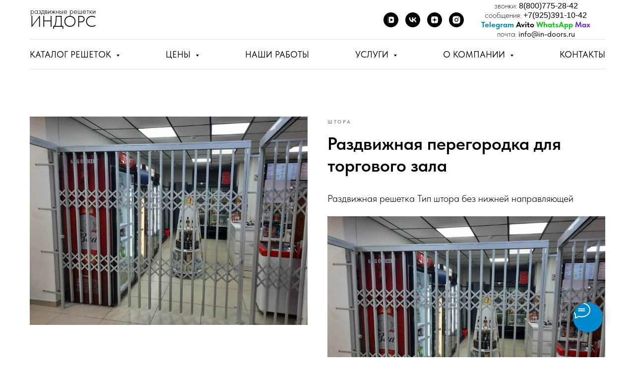

--- FILE ---
content_type: text/html; charset=UTF-8
request_url: https://in-doors.ru/nashi_raboti/tpost/t6u9by24r1-razdvizhnaya-peregorodka-dlya-torgovogo
body_size: 43739
content:
<!DOCTYPE html> <html lang="ru"> <head> <meta charset="utf-8" /> <meta http-equiv="Content-Type" content="text/html; charset=utf-8" /> <meta name="viewport" content="width=device-width, initial-scale=1.0" /> <!--metatextblock-->
    <title>Раздвижная перегородка для торгового зала</title>
    <meta name="description" content="Раздвижная решетка Тип штора без нижней направляющей">
    <meta name="keywords" content="Раздвижная перегородка">
    <meta name="robots" content="index, follow" />

    <meta property="og:title" content="Раздвижная перегородка для торгового зала" />
    <meta property="og:description" content="Раздвижная решетка Тип штора без нижней направляющей" />
    <meta property="og:type" content="website" />
    <meta property="og:url" content="https://in-doors.ru/nashi_raboti/tpost/t6u9by24r1-razdvizhnaya-peregorodka-dlya-torgovogo" />
    <meta property="og:image" content="https://static.tildacdn.com/tild3864-6533-4464-b863-316365353832/IMG-20230527-WA0009.jpg" />

    <link rel="canonical" href="https://in-doors.ru/nashi_raboti/tpost/t6u9by24r1-razdvizhnaya-peregorodka-dlya-torgovogo" />
    <link rel="alternate" type="application/rss+xml" title="Наши работы" href="https://in-doors.ru/rss-feed-916442502841.xml" />
    <link rel="amphtml" href="https://in-doors.ru/nashi_raboti/tpost/t6u9by24r1-razdvizhnaya-peregorodka-dlya-torgovogo?amp=true">

<!--/metatextblock--> <meta name="format-detection" content="telephone=no" /> <meta http-equiv="x-dns-prefetch-control" content="on"> <link rel="dns-prefetch" href="https://ws.tildacdn.com"> <link rel="dns-prefetch" href="https://static.tildacdn.com"> <link rel="shortcut icon" href="https://static.tildacdn.com/tild3531-6135-4536-b334-386362346631/favicon.ico" type="image/x-icon" /> <link rel="apple-touch-icon" href="https://static.tildacdn.com/tild3264-3863-4462-a630-636432343562/ID_250x250.png"> <link rel="apple-touch-icon" sizes="76x76" href="https://static.tildacdn.com/tild3264-3863-4462-a630-636432343562/ID_250x250.png"> <link rel="apple-touch-icon" sizes="152x152" href="https://static.tildacdn.com/tild3264-3863-4462-a630-636432343562/ID_250x250.png"> <link rel="apple-touch-startup-image" href="https://static.tildacdn.com/tild3264-3863-4462-a630-636432343562/ID_250x250.png"> <meta name="msapplication-TileColor" content="#ffffff"> <meta name="msapplication-TileImage" content="https://static.tildacdn.com/tild3139-3966-4562-b530-343334383862/ID_250x250.png"> <link rel="alternate" type="application/rss+xml" title="Индорс" href="https://in-doors.ru/rss.xml" /> <!-- Assets --> <script src="https://neo.tildacdn.com/js/tilda-fallback-1.0.min.js" async charset="utf-8"></script> <link rel="stylesheet" href="https://static.tildacdn.com/css/tilda-grid-3.0.min.css" type="text/css" media="all" onerror="this.loaderr='y';"/> <link rel="stylesheet" href="https://static.tildacdn.com/ws/project6184305/tilda-blocks-page32736225.min.css?t=1765986333" type="text/css" media="all" onerror="this.loaderr='y';" /><link rel="stylesheet" href="https://static.tildacdn.com/ws/project6184305/tilda-blocks-page32580414.min.css?t=1766153829" type="text/css" media="all" onerror="this.loaderr='y';" /><link rel="stylesheet" href="https://static.tildacdn.com/ws/project6184305/tilda-blocks-page32580538.min.css?t=1766153829" type="text/css" media="all" onerror="this.loaderr='y';" /> <link rel="stylesheet" href="https://static.tildacdn.com/css/tilda-feed-1.1.min.css" type="text/css" media="all" /> <link rel="stylesheet" href="https://static.tildacdn.com/css/tilda-popup-1.1.min.css" type="text/css" media="print" onload="this.media='all';" onerror="this.loaderr='y';" /> <noscript><link rel="stylesheet" href="https://static.tildacdn.com/css/tilda-popup-1.1.min.css" type="text/css" media="all" /></noscript> <link rel="stylesheet" href="https://static.tildacdn.com/css/tilda-slds-1.4.min.css" type="text/css" media="print" onload="this.media='all';" onerror="this.loaderr='y';" /> <noscript><link rel="stylesheet" href="https://static.tildacdn.com/css/tilda-slds-1.4.min.css" type="text/css" media="all" /></noscript> <link rel="stylesheet" href="https://static.tildacdn.com/css/tilda-menusub-1.0.min.css" type="text/css" media="print" onload="this.media='all';" onerror="this.loaderr='y';" /> <noscript><link rel="stylesheet" href="https://static.tildacdn.com/css/tilda-menusub-1.0.min.css" type="text/css" media="all" /></noscript> <link rel="stylesheet" href="https://static.tildacdn.com/css/tilda-forms-1.0.min.css" type="text/css" media="all" onerror="this.loaderr='y';" /> <link rel="stylesheet" href="https://static.tildacdn.com/css/tilda-cart-1.0.min.css" type="text/css" media="all" onerror="this.loaderr='y';" /> <link rel="stylesheet" href="https://static.tildacdn.com/css/tilda-zoom-2.0.min.css" type="text/css" media="print" onload="this.media='all';" onerror="this.loaderr='y';" /> <noscript><link rel="stylesheet" href="https://static.tildacdn.com/css/tilda-zoom-2.0.min.css" type="text/css" media="all" /></noscript> <link rel="stylesheet" href="https://static.tildacdn.com/css/fonts-tildasans.css" type="text/css" media="all" onerror="this.loaderr='y';" /> <script nomodule src="https://static.tildacdn.com/js/tilda-polyfill-1.0.min.js" charset="utf-8"></script> <script type="text/javascript">function t_onReady(func) {if(document.readyState!='loading') {func();} else {document.addEventListener('DOMContentLoaded',func);}}
function t_onFuncLoad(funcName,okFunc,time) {if(typeof window[funcName]==='function') {okFunc();} else {setTimeout(function() {t_onFuncLoad(funcName,okFunc,time);},(time||100));}}function t_throttle(fn,threshhold,scope) {return function() {fn.apply(scope||this,arguments);};}function t396_initialScale(t){var e=document.getElementById("rec"+t);if(e){var i=e.querySelector(".t396__artboard");if(i){window.tn_scale_initial_window_width||(window.tn_scale_initial_window_width=document.documentElement.clientWidth);var a=window.tn_scale_initial_window_width,r=[],n,l=i.getAttribute("data-artboard-screens");if(l){l=l.split(",");for(var o=0;o<l.length;o++)r[o]=parseInt(l[o],10)}else r=[320,480,640,960,1200];for(var o=0;o<r.length;o++){var d=r[o];a>=d&&(n=d)}var _="edit"===window.allrecords.getAttribute("data-tilda-mode"),c="center"===t396_getFieldValue(i,"valign",n,r),s="grid"===t396_getFieldValue(i,"upscale",n,r),w=t396_getFieldValue(i,"height_vh",n,r),g=t396_getFieldValue(i,"height",n,r),u=!!window.opr&&!!window.opr.addons||!!window.opera||-1!==navigator.userAgent.indexOf(" OPR/");if(!_&&c&&!s&&!w&&g&&!u){var h=parseFloat((a/n).toFixed(3)),f=[i,i.querySelector(".t396__carrier"),i.querySelector(".t396__filter")],v=Math.floor(parseInt(g,10)*h)+"px",p;i.style.setProperty("--initial-scale-height",v);for(var o=0;o<f.length;o++)f[o].style.setProperty("height","var(--initial-scale-height)");t396_scaleInitial__getElementsToScale(i).forEach((function(t){t.style.zoom=h}))}}}}function t396_scaleInitial__getElementsToScale(t){return t?Array.prototype.slice.call(t.children).filter((function(t){return t&&(t.classList.contains("t396__elem")||t.classList.contains("t396__group"))})):[]}function t396_getFieldValue(t,e,i,a){var r,n=a[a.length-1];if(!(r=i===n?t.getAttribute("data-artboard-"+e):t.getAttribute("data-artboard-"+e+"-res-"+i)))for(var l=0;l<a.length;l++){var o=a[l];if(!(o<=i)&&(r=o===n?t.getAttribute("data-artboard-"+e):t.getAttribute("data-artboard-"+e+"-res-"+o)))break}return r}window.TN_SCALE_INITIAL_VER="1.0",window.tn_scale_initial_window_width=null;</script> <script src="https://static.tildacdn.com/js/jquery-1.10.2.min.js" charset="utf-8" onerror="this.loaderr='y';"></script> <script src="https://static.tildacdn.com/js/tilda-scripts-3.0.min.js" charset="utf-8" defer onerror="this.loaderr='y';"></script> <script src="https://static.tildacdn.com/ws/project6184305/tilda-blocks-page32736225.min.js?t=1765986333" charset="utf-8" onerror="this.loaderr='y';"></script><script src="https://static.tildacdn.com/ws/project6184305/tilda-blocks-page32580414.min.js?t=1766153829" onerror="this.loaderr='y';"></script><script src="https://static.tildacdn.com/ws/project6184305/tilda-blocks-page32580538.min.js?t=1766153829" onerror="this.loaderr='y';"></script> <script src="https://static.tildacdn.com/js/tilda-lazyload-1.0.min.js" charset="utf-8" async onerror="this.loaderr='y';"></script> <script src="https://static.tildacdn.com/js/tilda-video-1.0.min.js" charset="utf-8" async onerror="this.loaderr='y';"></script> <script src="https://static.tildacdn.com/js/tilda-video-processor-1.0.min.js" charset="utf-8" async onerror="this.loaderr='y';"></script> <script src="https://static.tildacdn.com/js/tilda-feed-1.1.min.js" charset="utf-8"></script><script src="https://static.tildacdn.com/js/tilda-zero-fixed-1.0.min.js" charset="utf-8"></script><script src="https://static.tildacdn.com/js/tilda-zero-forms-1.0.min.js" charset="utf-8"></script><script src="https://static.tildacdn.com/js/tilda-zero-gallery-1.0.min.js" charset="utf-8"></script><script src="https://static.tildacdn.com/js/tilda-zero-tooltip-1.0.min.js" charset="utf-8"></script><script src="https://static.tildacdn.com/js/tilda-zero-video-1.0.min.js" charset="utf-8"></script><script src="https://static.tildacdn.com/js/tilda-submenublocks-1.0.min.js" charset="utf-8"></script><script src="https://static.tildacdn.com/js/tilda-map-1.0.min.js" charset="utf-8"></script><script src="https://static.tildacdn.com/js/tilda-vote-1.1.min.js" charset="utf-8"></script><script src="https://static.tildacdn.com/js/tilda-animation-sbs-1.0.min.js" charset="utf-8"></script> <script src="https://static.tildacdn.com/js/tilda-slds-1.4.min.js" charset="utf-8" async onerror="this.loaderr='y';"></script> <script src="https://static.tildacdn.com/js/hammer.min.js" charset="utf-8" async onerror="this.loaderr='y';"></script> <script src="https://static.tildacdn.com/js/tilda-menusub-1.0.min.js" charset="utf-8" async onerror="this.loaderr='y';"></script> <script src="https://static.tildacdn.com/js/tilda-menu-1.0.min.js" charset="utf-8" async onerror="this.loaderr='y';"></script> <script src="https://static.tildacdn.com/js/tilda-forms-1.0.min.js" charset="utf-8" async onerror="this.loaderr='y';"></script> <script src="https://static.tildacdn.com/js/tilda-cart-1.1.min.js" charset="utf-8" async onerror="this.loaderr='y';"></script> <script src="https://static.tildacdn.com/js/tilda-widget-positions-1.0.min.js" charset="utf-8" async onerror="this.loaderr='y';"></script> <script src="https://static.tildacdn.com/js/tilda-zero-1.1.min.js" charset="utf-8" async onerror="this.loaderr='y';"></script> <script src="https://static.tildacdn.com/js/tilda-popup-1.0.min.js" charset="utf-8" async onerror="this.loaderr='y';"></script> <script src="https://static.tildacdn.com/js/tilda-zoom-2.0.min.js" charset="utf-8" async onerror="this.loaderr='y';"></script> <script src="https://static.tildacdn.com/js/tilda-zero-scale-1.0.min.js" charset="utf-8" async onerror="this.loaderr='y';"></script> <script src="https://static.tildacdn.com/js/tilda-skiplink-1.0.min.js" charset="utf-8" async onerror="this.loaderr='y';"></script> <script src="https://static.tildacdn.com/js/tilda-events-1.0.min.js" charset="utf-8" async onerror="this.loaderr='y';"></script> <!-- nominify begin --><!-- Google tag (gtag.js) --> <script async src="https://www.googletagmanager.com/gtag/js?id=G-3HZ85NN8Q1"></script> <script>
  window.dataLayer = window.dataLayer || [];
  function gtag(){dataLayer.push(arguments);}
  gtag('js', new Date());

  gtag('config', 'G-3HZ85NN8Q1');
</script> <!-- dzen --> <meta name="zen-verification" content="86LaB7RtThBRCixkfiXcy6lH4m4cgujb0KnJFdEXiVdpCnFwJG90B4leNJ3Qlk42" /> <!-- nominify end --><script type="text/javascript">window.dataLayer=window.dataLayer||[];</script> <!-- Global Site Tag (gtag.js) - Google Analytics --> <script type="text/javascript" data-tilda-cookie-type="analytics">window.mainTracker='gtag';window.gtagTrackerID='G-3HZ85NN8Q1';function gtag(){dataLayer.push(arguments);}
setTimeout(function(){(function(w,d,s,i){var f=d.getElementsByTagName(s)[0],j=d.createElement(s);j.async=true;j.src='https://www.googletagmanager.com/gtag/js?id='+i;f.parentNode.insertBefore(j,f);gtag('js',new Date());gtag('config',i,{'linker':{'domains':'in-doors.ru'},'anonymize_ip':true});})(window,document,'script',window.gtagTrackerID);},2000);</script> <script type="text/javascript">(function() {if((/bot|google|yandex|baidu|bing|msn|duckduckbot|teoma|slurp|crawler|spider|robot|crawling|facebook/i.test(navigator.userAgent))===false&&typeof(sessionStorage)!='undefined'&&sessionStorage.getItem('visited')!=='y'&&document.visibilityState){var style=document.createElement('style');style.type='text/css';style.innerHTML='@media screen and (min-width: 980px) {.t-records {opacity: 0;}.t-records_animated {-webkit-transition: opacity ease-in-out .2s;-moz-transition: opacity ease-in-out .2s;-o-transition: opacity ease-in-out .2s;transition: opacity ease-in-out .2s;}.t-records.t-records_visible {opacity: 1;}}';document.getElementsByTagName('head')[0].appendChild(style);function t_setvisRecs(){var alr=document.querySelectorAll('.t-records');Array.prototype.forEach.call(alr,function(el) {el.classList.add("t-records_animated");});setTimeout(function() {Array.prototype.forEach.call(alr,function(el) {el.classList.add("t-records_visible");});sessionStorage.setItem("visited","y");},400);}
document.addEventListener('DOMContentLoaded',t_setvisRecs);}})();</script></head> <body class="t-body" style="margin:0;"> <!--allrecords--> <div id="allrecords" class="t-records" data-post-page="y" data-hook="blocks-collection-content-node" data-tilda-project-id="6184305" data-tilda-page-id="32736225" data-tilda-page-alias="nashi_raboti" data-tilda-formskey="b56a5ddee3a30ad0d21ad292e6184305" data-tilda-stat-scroll="yes" data-tilda-lazy="yes" data-tilda-project-lang="RU" data-tilda-root-zone="com" data-tilda-project-headcode="yes" data-tilda-project-country="RU">

<!-- POST START -->

<!--header-->
<div id="t-header" class="t-records" data-hook="blocks-collection-content-node" data-tilda-project-id="6184305" data-tilda-page-id="32580414" data-tilda-formskey="b56a5ddee3a30ad0d21ad292e6184305" data-tilda-stat-scroll="yes" data-tilda-lazy="yes" data-tilda-project-lang="RU" data-tilda-root-zone="one"  data-tilda-project-headcode="yes"     data-tilda-project-country="RU">

    <div id="rec526638553" class="r t-rec" style=" "  data-record-type="967"      >
<!-- T967 -->


	
	

					
<div id="nav526638553marker"></div>
	<div class="tmenu-mobile" >
	<div class="tmenu-mobile__container">
			<div class="tmenu-mobile__text t-name t-name_md" field="menu_mob_title"><div style="font-size: 20px;" data-customstyle="yes"><p style="text-align: right;"><a href="/" style="color: rgb(0, 0, 0); font-weight: 400; font-family: TildaSans;">ИНДОРС</a><span style="color: rgb(0, 0, 0); font-weight: 400; font-family: TildaSans;">&nbsp;&nbsp;</span><a href="/kontakti/" style="color: rgb(0, 0, 0); font-weight: 400; font-family: TildaSans;">Контакты</a><span style="color: rgb(0, 0, 0); font-weight: 400; font-family: TildaSans;">&nbsp;&nbsp;&nbsp;&nbsp;</span><a href="tel:+74952413692" style="color: rgb(0, 51, 255); font-weight: 400; font-family: TildaSans;">☏</a><span style="color: rgb(0, 0, 0); font-weight: 400; font-family: TildaSans;">&nbsp;&nbsp;</span></p></div></div>
				
<button type="button" 
    class="t-menuburger t-menuburger_third " 
    aria-label="Навигационное меню" 
    aria-expanded="false">
	<span style="background-color:#000000;"></span>
	<span style="background-color:#000000;"></span>
	<span style="background-color:#000000;"></span>
	<span style="background-color:#000000;"></span>
</button>


<script>
function t_menuburger_init(recid) {
	var rec = document.querySelector('#rec' + recid);
	if (!rec) return;
    var burger = rec.querySelector('.t-menuburger');
	if (!burger) return;
    var isSecondStyle = burger.classList.contains('t-menuburger_second');
    if (isSecondStyle && !window.isMobile && !('ontouchend' in document)) {
        burger.addEventListener('mouseenter', function() {
            if (burger.classList.contains('t-menuburger-opened')) return;
            burger.classList.remove('t-menuburger-unhovered');
            burger.classList.add('t-menuburger-hovered');
        });
        burger.addEventListener('mouseleave', function() {
            if (burger.classList.contains('t-menuburger-opened')) return;
            burger.classList.remove('t-menuburger-hovered');
            burger.classList.add('t-menuburger-unhovered');
            setTimeout(function() {
                burger.classList.remove('t-menuburger-unhovered');
            }, 300);
        });
    }

    burger.addEventListener('click', function() {
        if (!burger.closest('.tmenu-mobile') &&
            !burger.closest('.t450__burger_container') &&
            !burger.closest('.t466__container') &&
            !burger.closest('.t204__burger') &&
			!burger.closest('.t199__js__menu-toggler')) {
                burger.classList.toggle('t-menuburger-opened');
                burger.classList.remove('t-menuburger-unhovered');
            }
    });

    var menu = rec.querySelector('[data-menu="yes"]');
    if (!menu) return;
    var menuLinks = menu.querySelectorAll('.t-menu__link-item');
	var submenuClassList = ['t978__menu-link_hook', 't978__tm-link', 't966__tm-link', 't794__tm-link', 't-menusub__target-link'];
    Array.prototype.forEach.call(menuLinks, function (link) {
        link.addEventListener('click', function () {
			var isSubmenuHook = submenuClassList.some(function (submenuClass) {
				return link.classList.contains(submenuClass);
			});
			if (isSubmenuHook) return;
            burger.classList.remove('t-menuburger-opened');
        });
    });

	menu.addEventListener('clickedAnchorInTooltipMenu', function () {
		burger.classList.remove('t-menuburger-opened');
	});
}
t_onReady(function() {
	t_onFuncLoad('t_menuburger_init', function(){t_menuburger_init('526638553');});
});
</script>


<style>
.t-menuburger {
    position: relative;
    flex-shrink: 0;
    width: 28px;
    height: 20px;
    padding: 0;
    border: none;
    background-color: transparent;
    outline: none;
    -webkit-transform: rotate(0deg);
    transform: rotate(0deg);
    transition: transform .5s ease-in-out;
    cursor: pointer;
    z-index: 999;
}

/*---menu burger lines---*/
.t-menuburger span {
    display: block;
    position: absolute;
    width: 100%;
    opacity: 1;
    left: 0;
    -webkit-transform: rotate(0deg);
    transform: rotate(0deg);
    transition: .25s ease-in-out;
    height: 3px;
    background-color: #000;
}
.t-menuburger span:nth-child(1) {
    top: 0px;
}
.t-menuburger span:nth-child(2),
.t-menuburger span:nth-child(3) {
    top: 8px;
}
.t-menuburger span:nth-child(4) {
    top: 16px;
}

/*menu burger big*/
.t-menuburger__big {
    width: 42px;
    height: 32px;
}
.t-menuburger__big span {
    height: 5px;
}
.t-menuburger__big span:nth-child(2),
.t-menuburger__big span:nth-child(3) {
    top: 13px;
}
.t-menuburger__big span:nth-child(4) {
    top: 26px;
}

/*menu burger small*/
.t-menuburger__small {
    width: 22px;
    height: 14px;
}
.t-menuburger__small span {
    height: 2px;
}
.t-menuburger__small span:nth-child(2),
.t-menuburger__small span:nth-child(3) {
    top: 6px;
}
.t-menuburger__small span:nth-child(4) {
    top: 12px;
}

/*menu burger opened*/
.t-menuburger-opened span:nth-child(1) {
    top: 8px;
    width: 0%;
    left: 50%;
}
.t-menuburger-opened span:nth-child(2) {
    -webkit-transform: rotate(45deg);
    transform: rotate(45deg);
}
.t-menuburger-opened span:nth-child(3) {
    -webkit-transform: rotate(-45deg);
    transform: rotate(-45deg);
}
.t-menuburger-opened span:nth-child(4) {
    top: 8px;
    width: 0%;
    left: 50%;
}
.t-menuburger-opened.t-menuburger__big span:nth-child(1) {
    top: 6px;
}
.t-menuburger-opened.t-menuburger__big span:nth-child(4) {
    top: 18px;
}
.t-menuburger-opened.t-menuburger__small span:nth-child(1),
.t-menuburger-opened.t-menuburger__small span:nth-child(4) {
    top: 6px;
}

/*---menu burger first style---*/
@media (hover), (min-width:0\0) {
    .t-menuburger_first:hover span:nth-child(1) {
        transform: translateY(1px);
    }
    .t-menuburger_first:hover span:nth-child(4) {
        transform: translateY(-1px);
    }
    .t-menuburger_first.t-menuburger__big:hover span:nth-child(1) {
        transform: translateY(3px);
    }
    .t-menuburger_first.t-menuburger__big:hover span:nth-child(4) {
        transform: translateY(-3px);
    }
}

/*---menu burger second style---*/
.t-menuburger_second span:nth-child(2),
.t-menuburger_second span:nth-child(3) {
    width: 80%;
    left: 20%;
    right: 0;
}
@media (hover), (min-width:0\0) {
    .t-menuburger_second.t-menuburger-hovered span:nth-child(2),
    .t-menuburger_second.t-menuburger-hovered span:nth-child(3) {
        animation: t-menuburger-anim 0.3s ease-out normal forwards;
    }
    .t-menuburger_second.t-menuburger-unhovered span:nth-child(2),
    .t-menuburger_second.t-menuburger-unhovered span:nth-child(3) {
        animation: t-menuburger-anim2 0.3s ease-out normal forwards;
    }
}

.t-menuburger_second.t-menuburger-opened span:nth-child(2),
.t-menuburger_second.t-menuburger-opened span:nth-child(3){
    left: 0;
    right: 0;
    width: 100%!important;
}

/*---menu burger third style---*/
.t-menuburger_third span:nth-child(4) {
    width: 70%;
    left: unset;
    right: 0;
}
@media (hover), (min-width:0\0) {
    .t-menuburger_third:not(.t-menuburger-opened):hover span:nth-child(4) {
        width: 100%;
    }
}
.t-menuburger_third.t-menuburger-opened span:nth-child(4) {
    width: 0!important;
    right: 50%;
}

/*---menu burger fourth style---*/
.t-menuburger_fourth {
	height: 12px;
}
.t-menuburger_fourth.t-menuburger__small {
	height: 8px;
}
.t-menuburger_fourth.t-menuburger__big {
	height: 18px;
}
.t-menuburger_fourth span:nth-child(2),
.t-menuburger_fourth span:nth-child(3) {
    top: 4px;
    opacity: 0;
}
.t-menuburger_fourth span:nth-child(4) {
    top: 8px;
}
.t-menuburger_fourth.t-menuburger__small span:nth-child(2),
.t-menuburger_fourth.t-menuburger__small span:nth-child(3) {
    top: 3px;
}
.t-menuburger_fourth.t-menuburger__small span:nth-child(4) {
    top: 6px;
}
.t-menuburger_fourth.t-menuburger__small span:nth-child(2),
.t-menuburger_fourth.t-menuburger__small span:nth-child(3) {
    top: 3px;
}
.t-menuburger_fourth.t-menuburger__small span:nth-child(4) {
    top: 6px;
}
.t-menuburger_fourth.t-menuburger__big span:nth-child(2),
.t-menuburger_fourth.t-menuburger__big span:nth-child(3) {
    top: 6px;
}
.t-menuburger_fourth.t-menuburger__big span:nth-child(4) {
    top: 12px;
}
@media (hover), (min-width:0\0) {
    .t-menuburger_fourth:not(.t-menuburger-opened):hover span:nth-child(1) {
        transform: translateY(1px);
    }
    .t-menuburger_fourth:not(.t-menuburger-opened):hover span:nth-child(4) {
        transform: translateY(-1px);
    }
    .t-menuburger_fourth.t-menuburger__big:not(.t-menuburger-opened):hover span:nth-child(1) {
        transform: translateY(3px);
    }
    .t-menuburger_fourth.t-menuburger__big:not(.t-menuburger-opened):hover span:nth-child(4) {
        transform: translateY(-3px);
    }
}
.t-menuburger_fourth.t-menuburger-opened span:nth-child(1),
.t-menuburger_fourth.t-menuburger-opened span:nth-child(4) {
    top: 4px;
}
.t-menuburger_fourth.t-menuburger-opened span:nth-child(2),
.t-menuburger_fourth.t-menuburger-opened span:nth-child(3) {
    opacity: 1;
}

/*---menu burger animations---*/
@keyframes t-menuburger-anim {
    0% {
        width: 80%;
        left: 20%;
        right: 0;
    }

    50% {
        width: 100%;
        left: 0;
        right: 0;
    }

    100% {
        width: 80%;
        left: 0;
        right: 20%;

    }
}
@keyframes t-menuburger-anim2 {
    0% {
        width: 80%;
        left: 0;
    }

    50% {
        width: 100%;
        right: 0;
        left: 0;
    }

    100% {
        width: 80%;
        left: 20%;
        right: 0;
    }
}
</style>	</div>
</div>

<style>
.tmenu-mobile {
	background-color: #111;
	display: none;
	width: 100%;
	top: 0;
	z-index: 990;
}

.tmenu-mobile_positionfixed {
	position: fixed;
}

.tmenu-mobile__text {
	color: #fff;
}

.tmenu-mobile__container {
	min-height: 64px;
	padding: 20px;
	position: relative;
	box-sizing: border-box;
	display: -webkit-flex;
	display: -ms-flexbox;
	display: flex;
	-webkit-align-items: center;
	    -ms-flex-align: center;
	        align-items: center;
	-webkit-justify-content: space-between;
	    -ms-flex-pack: justify;
	        justify-content: space-between;
}

.tmenu-mobile__list {
	display: block;
}

.tmenu-mobile__burgerlogo {
    display: inline-block;
    font-size: 24px;
    font-weight: 400;
    white-space: nowrap;
    vertical-align: middle;
}

.tmenu-mobile__imglogo {
	height: auto;
    display: block;
    max-width: 300px!important;
	box-sizing: border-box;
	padding: 0;
	margin: 0 auto;
}

@media screen and (max-width: 980px) {
	.tmenu-mobile__menucontent_hidden {
		display: none;
		height: 100%;
	}
	.tmenu-mobile {
		display: block;
	}
}
@media screen and (max-width: 980px) {
    		#rec526638553 .tmenu-mobile {
            background-color: #e6e6e6;
        }
    	
            #rec526638553 .tmenu-mobile__burgerlogo,
		#rec526638553 .tmenu-mobile__text {
			-webkit-order: 1;
			-ms-flex-order: 1;
				order: 1;
        }
	}
</style>










	
				
				
					
						
		
										
		
									
									
		 

		
				
	








	
				
				
					
						
		
										
		
							
					
									
		 

		
				
	
<div id="nav526638553"  class="t967 t967__positionstatic  tmenu-mobile__menucontent_hidden" style="background-color: rgba(255,255,255,1); " data-bgcolor-hex="#ffffff" data-bgcolor-rgba="rgba(255,255,255,1)" data-navmarker="nav526638553marker" data-appearoffset="" data-bgopacity-two="50" data-menushadow="" data-menushadow-css="" data-bgopacity="1"  data-bgcolor-rgba-afterscroll="rgba(255,255,255,0.50)" data-menu-items-align="" data-menu="yes">
	<div class="t967__maincontainer t967__c12collumns">
		<div class="t967__top" style="">
			<div class="t967__logo">
				<div >
										<a href="/" >
																		<div class="t967__logo_text t-title" field="title"><div style="line-height: 18px;" data-customstyle="yes"><p style="text-align: center;"><span style="font-weight: 300; font-family: TildaSans; font-size: 18px;"><sub>раздвижные решетки</sub></span></p><br /><p style="text-align: center;"><span style="font-weight: 300; font-family: TildaSans; font-size: 38px;"><sup>ИНДОРС</sup></span></p></div></div>
																</a>
									</div>
			</div>
			
							<nav class="t967__listwrapper t967__mobilelist">
					<ul role="list" class="t967__list">
																				<li class="t967__list-item" 
								style="padding:0 35px 0 0;">
								<a class="t-menu__link-item" 
									href=""
								   										 
																		aria-expanded="false" role="button" 
																		data-menu-submenu-hook="link_sub1_526638553" 
									data-menu-item-number="1"
								>
									Каталог решеток
								</a>
																							
		

					
	
							
			<div class="t-menusub" data-submenu-hook="link_sub1_526638553" data-submenu-margin="15px" data-add-submenu-arrow="on">
		<div class="t-menusub__menu">
			<div class="t-menusub__content">
				<ul role="list" class="t-menusub__list">
																	<li class="t-menusub__list-item t-name t-name_xs">
							<a class="t-menusub__link-item t-name t-name_xs" 
								href="/razdvizhnye_reshetki_na_okna/" 
								 
								data-menu-item-number="1">На окна</a>
						</li>
																	<li class="t-menusub__list-item t-name t-name_xs">
							<a class="t-menusub__link-item t-name t-name_xs" 
								href="/razdvizhnye_reshetki_na_dveri/" 
								 
								data-menu-item-number="1">На двери</a>
						</li>
																	<li class="t-menusub__list-item t-name t-name_xs">
							<a class="t-menusub__link-item t-name t-name_xs" 
								href="/razdvizhnye_reshetki_dlya_magazina/" 
								 
								data-menu-item-number="1">Для магазина</a>
						</li>
																	<li class="t-menusub__list-item t-name t-name_xs">
							<a class="t-menusub__link-item t-name t-name_xs" 
								href="/razdvizhnye_reshetki_dlya_dachi/" 
								 
								data-menu-item-number="1">Для дачи</a>
						</li>
																	<li class="t-menusub__list-item t-name t-name_xs">
							<a class="t-menusub__link-item t-name t-name_xs" 
								href="/razdvizhnaya-reshetka-na-balkon-lodzhiyu" 
								 
								data-menu-item-number="1">На балкон</a>
						</li>
																	<li class="t-menusub__list-item t-name t-name_xs">
							<a class="t-menusub__link-item t-name t-name_xs" 
								href="/razdvizhnye_reshetki_na_sklad" 
								 
								data-menu-item-number="1">На склад</a>
						</li>
																	<li class="t-menusub__list-item t-name t-name_xs">
							<a class="t-menusub__link-item t-name t-name_xs" 
								href="/reshetki_na_lestnicu" 
								 
								data-menu-item-number="1">На лестницу</a>
						</li>
																	<li class="t-menusub__list-item t-name t-name_xs">
							<a class="t-menusub__link-item t-name t-name_xs" 
								href="/reshetki_dlya_liftovphp/" 
								 
								data-menu-item-number="1">Перед лифтом</a>
						</li>
																	<li class="t-menusub__list-item t-name t-name_xs">
							<a class="t-menusub__link-item t-name t-name_xs" 
								href="/peregorodka_ograzhdenie_dlya_parkinga" 
								 
								data-menu-item-number="1">Для паркинга</a>
						</li>
																	<li class="t-menusub__list-item t-name t-name_xs">
							<a class="t-menusub__link-item t-name t-name_xs" 
								href="/razdvizhnye_reshetki_peregorodki/" 
								 
								data-menu-item-number="1">Перегородки</a>
						</li>
																	<li class="t-menusub__list-item t-name t-name_xs">
							<a class="t-menusub__link-item t-name t-name_xs" 
								href="/reshetki_v_lift/" 
								 
								data-menu-item-number="1">В подъемник</a>
						</li>
																	<li class="t-menusub__list-item t-name t-name_xs">
							<a class="t-menusub__link-item t-name t-name_xs" 
								href="/razdvizhnye_reshetki_bankovskie/" 
								 
								data-menu-item-number="1">Банковские</a>
						</li>
									</ul>
			</div>
		</div>
	</div>
								</li>
																				<li class="t967__list-item" 
								style="padding:0 35px;">
								<a class="t-menu__link-item" 
									href=""
								   										 
																		aria-expanded="false" role="button" 
																		data-menu-submenu-hook="link_sub2_526638553" 
									data-menu-item-number="2"
								>
									Цены
								</a>
																							
		

					
	
							
			<div class="t-menusub" data-submenu-hook="link_sub2_526638553" data-submenu-margin="15px" data-add-submenu-arrow="on">
		<div class="t-menusub__menu">
			<div class="t-menusub__content">
				<ul role="list" class="t-menusub__list">
																	<li class="t-menusub__list-item t-name t-name_xs">
							<a class="t-menusub__link-item t-name t-name_xs" 
								href="/razdvizhnye_reshetki_na_okna_i_dveri/" 
								 
								data-menu-item-number="2">Раздвижные решетки</a>
						</li>
																	<li class="t-menusub__list-item t-name t-name_xs">
							<a class="t-menusub__link-item t-name t-name_xs" 
								href="/raschet-stoimosti-shirmy-peregorodki" 
								 
								data-menu-item-number="2">Ширмы перегородки</a>
						</li>
																	<li class="t-menusub__list-item t-name t-name_xs">
							<a class="t-menusub__link-item t-name t-name_xs" 
								href="/reshetki_v_lift/" 
								 
								data-menu-item-number="2">Решетки в подъемник</a>
						</li>
																	<li class="t-menusub__list-item t-name t-name_xs">
							<a class="t-menusub__link-item t-name t-name_xs" 
								href="/bostvig_reshetki_v_lift/" 
								 
								data-menu-item-number="2">Двери "Боствиг"</a>
						</li>
									</ul>
			</div>
		</div>
	</div>
								</li>
																				<li class="t967__list-item" 
								style="padding:0 35px;">
								<a class="t-menu__link-item" 
									href="/nashi_raboti"
								   										 
																		 
																		data-menu-submenu-hook="" 
									data-menu-item-number="3"
								>
									Наши работы
								</a>
															</li>
																				<li class="t967__list-item" 
								style="padding:0 35px;">
								<a class="t-menu__link-item" 
									href=""
								   										 
																		aria-expanded="false" role="button" 
																		data-menu-submenu-hook="link_sub4_526638553" 
									data-menu-item-number="4"
								>
									Услуги
								</a>
																							
		

					
	
							
			<div class="t-menusub" data-submenu-hook="link_sub4_526638553" data-submenu-margin="15px" data-add-submenu-arrow="on">
		<div class="t-menusub__menu">
			<div class="t-menusub__content">
				<ul role="list" class="t-menusub__list">
																	<li class="t-menusub__list-item t-name t-name_xs">
							<a class="t-menusub__link-item t-name t-name_xs" 
								href="/take_yourself/" 
								 
								data-menu-item-number="4">Самовывоз</a>
						</li>
																	<li class="t-menusub__list-item t-name t-name_xs">
							<a class="t-menusub__link-item t-name t-name_xs" 
								href="/delivery_only/" 
								 
								data-menu-item-number="4">Доставка</a>
						</li>
																	<li class="t-menusub__list-item t-name t-name_xs">
							<a class="t-menusub__link-item t-name t-name_xs" 
								href="/delivery_installation/" 
								 
								data-menu-item-number="4">Монтаж</a>
						</li>
																	<li class="t-menusub__list-item t-name t-name_xs">
							<a class="t-menusub__link-item t-name t-name_xs" 
								href="/rabota_s_juridicheskimi_licami/" 
								 
								data-menu-item-number="4">Отгрузка в ТК</a>
						</li>
									</ul>
			</div>
		</div>
	</div>
								</li>
																				<li class="t967__list-item" 
								style="padding:0 35px;">
								<a class="t-menu__link-item" 
									href=""
								   										 
																		aria-expanded="false" role="button" 
																		data-menu-submenu-hook="link_sub5_526638553" 
									data-menu-item-number="5"
								>
									О компании
								</a>
																							
		

					
	
							
			<div class="t-menusub" data-submenu-hook="link_sub5_526638553" data-submenu-margin="15px" data-add-submenu-arrow="on">
		<div class="t-menusub__menu">
			<div class="t-menusub__content">
				<ul role="list" class="t-menusub__list">
																	<li class="t-menusub__list-item t-name t-name_xs">
							<a class="t-menusub__link-item t-name t-name_xs" 
								href="/about" 
								 
								data-menu-item-number="5">О компании</a>
						</li>
																	<li class="t-menusub__list-item t-name t-name_xs">
							<a class="t-menusub__link-item t-name t-name_xs" 
								href="/job" 
								 
								data-menu-item-number="5">Наши вакансии</a>
						</li>
																	<li class="t-menusub__list-item t-name t-name_xs">
							<a class="t-menusub__link-item t-name t-name_xs" 
								href="/partnership/" 
								 
								data-menu-item-number="5">Дилерам</a>
						</li>
																	<li class="t-menusub__list-item t-name t-name_xs">
							<a class="t-menusub__link-item t-name t-name_xs" 
								href="/privacypolicy" 
								 
								data-menu-item-number="5">Политика конфиденциальности</a>
						</li>
																	<li class="t-menusub__list-item t-name t-name_xs">
							<a class="t-menusub__link-item t-name t-name_xs" 
								href="/about/#rec533304100" 
								 
								data-menu-item-number="5">Поиск по сайту</a>
						</li>
									</ul>
			</div>
		</div>
	</div>
								</li>
																				<li class="t967__list-item" 
								style="padding:0 0 0 35px;">
								<a class="t-menu__link-item" 
									href="/kontakti/"
								   										 
																		 
																		data-menu-submenu-hook="" 
									data-menu-item-number="6"
								>
									Контакты
								</a>
															</li>
											</ul>
				</nav>
						
			<div class="t967__additionalwrapper">
				
				


	
  

<div class="t-sociallinks">
  <ul role="list" class="t-sociallinks__wrapper" aria-label="Соц. сети">

    <!-- new soclinks --><li class="t-sociallinks__item t-sociallinks__item_vkvideo"><a  href="https://vkvideo.ru/@indors" target="_blank" rel="nofollow" aria-label="VK Video" title="VK Video" style="width: 30px; height: 30px;"><svg class="t-sociallinks__svg" role="presentation" width="30px" height="30px" viewBox="0 0 48 48" fill="none" xmlns="http://www.w3.org/2000/svg">
            <path d="M24 0C37.2548 0 48 10.7452 48 24C48 37.2548 37.2548 48 24 48C10.7452 48 0 37.2548 0 24C0 10.7452 10.7452 0 24 0ZM23.5996 14C21.3977 14 19.7317 14.0002 18.4395 14.1621C17.0756 14.333 16.1281 14.6845 15.4062 15.4062C14.7033 16.1092 14.3515 17.026 14.1758 18.333C14.1593 18.4555 14.1444 18.5814 14.1309 18.7109C14.0001 19.963 14 21.549 14 23.5996V24.4004C14 26.6023 14.0002 28.2683 14.1621 29.5605C14.333 30.9244 14.6845 31.8719 15.4062 32.5938C16.0104 33.1979 16.7725 33.5428 17.8047 33.7393C19.1742 33.9999 21.0191 34 23.5996 34H24.4004C26.6632 34 28.3601 34 29.667 33.8242C30.974 33.6485 31.8908 33.2967 32.5938 32.5938C33.1979 31.9896 33.5428 31.2275 33.7393 30.1953C33.9999 28.8258 34 26.9809 34 24.4004V23.5996C34 21.3368 34 19.6399 33.8242 18.333C33.6485 17.026 33.2967 16.1092 32.5938 15.4062C31.8908 14.7033 30.974 14.3515 29.667 14.1758C29.5445 14.1593 29.4186 14.1444 29.2891 14.1309C28.037 14.0001 26.451 14 24.4004 14H23.5996ZM19.418 14.874C19.1706 15.0234 18.9459 15.1986 18.7402 15.4043C17.3343 16.8103 17.334 19.0719 17.334 23.5977V24.3984C17.334 28.9241 17.3343 31.1858 18.7402 32.5918C18.9481 32.7996 19.1757 32.9766 19.4268 33.127C19.0716 33.1035 18.7437 33.0721 18.4395 33.0312C17.2212 32.8674 16.5011 32.5578 15.9717 32.0283C15.4422 31.4989 15.1326 30.7788 14.9688 29.5605C14.8019 28.3192 14.7998 26.6856 14.7998 24.4004V23.5996C14.7998 21.3144 14.8019 19.6808 14.9688 18.4395C15.1326 17.2212 15.4422 16.5011 15.9717 15.9717C16.5011 15.4422 17.2212 15.1326 18.4395 14.9688C18.7411 14.9282 19.0663 14.8974 19.418 14.874ZM23.4102 19.79C23.8241 19.7461 24.33 20.0382 25.3418 20.6221L28.1123 22.2217C29.1239 22.8054 29.6277 23.0978 29.7979 23.4775C29.9459 23.8095 29.9459 24.1905 29.7979 24.5225C29.6292 24.9008 29.1303 25.1893 28.1387 25.7627L25.3301 27.3848C24.3264 27.964 23.8245 28.2537 23.4102 28.21C23.0483 28.172 22.7199 27.9823 22.5059 27.6885C22.2599 27.3505 22.2598 26.7656 22.2598 25.5996V22.4004C22.2598 21.2324 22.2599 20.6475 22.5059 20.3115C22.7199 20.0177 23.0483 19.828 23.4102 19.79Z" fill="#000000"/>
    </svg></a></li>&nbsp;<li class="t-sociallinks__item t-sociallinks__item_vk"><a  href="https://vk.com/indors" target="_blank" rel="nofollow" aria-label="ВКонтакте" title="ВКонтакте" style="width: 30px; height: 30px;"><svg class="t-sociallinks__svg" role="presentation" width=30px height=30px viewBox="0 0 100 100" fill="none"
  xmlns="http://www.w3.org/2000/svg">
            <path fill-rule="evenodd" clip-rule="evenodd"
        d="M50 100c27.614 0 50-22.386 50-50S77.614 0 50 0 0 22.386 0 50s22.386 50 50 50ZM25 34c.406 19.488 10.15 31.2 27.233 31.2h.968V54.05c6.278.625 11.024 5.216 12.93 11.15H75c-2.436-8.87-8.838-13.773-12.836-15.647C66.162 47.242 71.783 41.62 73.126 34h-8.058c-1.749 6.184-6.932 11.805-11.867 12.336V34h-8.057v21.611C40.147 54.362 33.838 48.304 33.556 34H25Z"
        fill="#000000" />
      </svg></a></li>&nbsp;<li class="t-sociallinks__item t-sociallinks__item_zen"><a  href="https://dzen.ru/indors" target="_blank" rel="nofollow" aria-label="Дзен" title="Дзен" style="width: 30px; height: 30px;"><svg class="t-sociallinks__svg" role="presentation" width=30px height=30px viewBox="0 0 100 100" fill="none" xmlns="http://www.w3.org/2000/svg">
  <path fill-rule="evenodd" clip-rule="evenodd" d="M50 100c27.6142 0 50-22.3858 50-50S77.6142 0 50 0 0 22.3858 0 50s22.3858 50 50 50ZM35.3336 27.8846c1.2589-.3077 2.3116-.4739 4.8709-.7693.7839-.0905 1.3869-.103 5.2489-.1088L49.8167 27l-.0339.3452c-.0186.1899-.1204 1.6999-.2263 3.3555-.4348 6.8018-.6381 8.3757-1.3516 10.467-.2973.8712-1.0137 2.2987-1.4822 2.9532-.4581.64-1.3831 1.6092-1.9816 2.0761-1.6917 1.3198-3.8089 2.1132-7.0551 2.6436-2.6678.436-4.7613.6235-8.9945.8058-.7307.0315-1.4102.0677-1.5099.0806L27 49.7504l.0166-4.2914.0164-4.2913.2644-2.1817c.3766-3.1087.5331-3.9621.9614-5.2442.5988-1.7921 1.6612-3.2524 3.0514-4.194.9943-.6735 2.4704-1.2837 4.0234-1.6632Zm15.224 4.6389c-.0765-1.1086-.3068-5.1806-.3068-5.4268-.0001-.0912.2362-.0967 4.1877-.0967 3.9405 0 4.2223.0065 4.774.1095.3225.0601 1.072.1598 1.6656.2213 2.4298.2519 3.4802.4076 4.4588.6609 2.7604.7144 4.7564 2.2289 5.8632 4.4489.5777 1.1587.8034 1.961 1.1033 3.9217.2277 1.4894.4354 3.2249.5619 4.695.1036 1.2043.1734 6.194.1076 7.6843l-.0404.912-.4782-.0323c-1.9452-.1314-3.1578-.2092-4.768-.3061-5.2572-.3164-7.4005-.6222-9.2684-1.3223-1.6732-.6272-3.251-1.6887-4.2962-2.8902-.8884-1.0214-1.675-2.3791-2.1437-3.7002-.6773-1.909-1.1383-4.7907-1.4204-8.879ZM27.0033 58.3121v-8.1135l.1799.0002c.0989.0001.5659.0364 1.0378.0806 1.1314.1061 1.975.1679 4.5665.3346 4.1299.2655 6.0308.4888 7.5539.8872 3.8588 1.0095 6.5704 3.5441 7.8248 7.3141.5523 1.6597.9022 3.805 1.2657 7.7605.1121 1.2196.126 1.673.1193 3.8833-.0042 1.3763-.0221 2.5167-.0397 2.5343-.0541.054-7.5172-.2361-10.248-.3983-1.667-.099-2.6352-.2506-4.3727-.685-1.3707-.3426-2.1775-.633-2.8783-1.0361-1.7943-1.0319-3.0155-2.6066-3.7588-4.8469-.3924-1.1825-.6039-2.3774-1.0009-5.6545l-.2495-2.0605Zm43.838-7.92c.685-.0459 1.37-.0913 1.5222-.1009.1522-.0095.3576-.0219.4566-.0274L73 50.2539l-.0008 3.3279c-.0009 4.085-.0714 5.7459-.3382 7.9676-.2117 1.7635-.6244 3.7599-.9962 4.8196-.8917 2.5413-2.6656 4.3097-5.2174 5.2015-1.2738.4451-3.4947.8733-5.597 1.0789-1.7994.176-2.5751.2042-6.4345.2339l-3.9438.0303v-2.0673c0-1.8113.0207-2.3196.1667-4.1037.2446-2.9873.4094-4.3643.6974-5.8284.8877-4.5117 3.1252-7.4157 6.8788-8.9277 1.8378-.7403 4.0014-1.0565 9.582-1.4003.9894-.0609 2.3593-.1483 3.0443-.1941Z" fill="#000000"/>
</svg></a></li>&nbsp;<li class="t-sociallinks__item t-sociallinks__item_instagram"><a  href="https://indors.clients.site/" target="_blank" rel="nofollow" aria-label="Я.бизнес" title="Я.бизнес" style="width: 30px; height: 30px;"><svg class="t-sociallinks__svg" role="presentation" width=30px height=30px viewBox="0 0 100 100" fill="none" xmlns="http://www.w3.org/2000/svg">
    <path fill-rule="evenodd" clip-rule="evenodd" d="M50 100C77.6142 100 100 77.6142 100 50C100 22.3858 77.6142 0 50 0C22.3858 0 0 22.3858 0 50C0 77.6142 22.3858 100 50 100ZM25 39.3918C25 31.4558 31.4566 25 39.3918 25H60.6082C68.5442 25 75 31.4566 75 39.3918V60.8028C75 68.738 68.5442 75.1946 60.6082 75.1946H39.3918C31.4558 75.1946 25 68.738 25 60.8028V39.3918ZM36.9883 50.0054C36.9883 42.8847 42.8438 37.0922 50.0397 37.0922C57.2356 37.0922 63.0911 42.8847 63.0911 50.0054C63.0911 57.1252 57.2356 62.9177 50.0397 62.9177C42.843 62.9177 36.9883 57.1252 36.9883 50.0054ZM41.7422 50.0054C41.7422 54.5033 45.4641 58.1638 50.0397 58.1638C54.6153 58.1638 58.3372 54.5041 58.3372 50.0054C58.3372 45.5066 54.6145 41.8469 50.0397 41.8469C45.4641 41.8469 41.7422 45.5066 41.7422 50.0054ZM63.3248 39.6355C65.0208 39.6355 66.3956 38.2606 66.3956 36.5646C66.3956 34.8687 65.0208 33.4938 63.3248 33.4938C61.6288 33.4938 60.2539 34.8687 60.2539 36.5646C60.2539 38.2606 61.6288 39.6355 63.3248 39.6355Z" fill="#000000"/>
</svg></a></li><!-- /new soclinks -->

      </ul>
</div>
				
									<div class="t967__additional-descr t967__additionalitem" field="descr"><p style="text-align: center;">звонки: <a href="tel:+74952413692" style="color: rgb(0, 0, 0); font-family: Arial; font-size: 16px;">8(800)775-28-42</a></p><p style="text-align: center;">сообщения: <a href="tel:+79253911042" style="color: rgb(0, 0, 0); font-size: 16px; font-family: Arial;">+7(925)391-10-42</a></p><p style="text-align: center;"><strong style="color: rgb(0, 136, 204);"><a href="https://t.me/INDOORSRUNEWS" rel="nofollow" style="color: rgb(0, 136, 204);">Telegram</a> </strong><strong style="color: rgb(0, 0, 0);"><a href="https://www.avito.ru/brands/i87902622" rel="nofollow" style="color: rgb(0, 0, 0);">Avito</a> </strong><strong style="color: rgb(0, 201, 10);"><a href="https://wa.me/message/PEZSU4Z5KBAHE1" rel="nofollow" style="color: rgb(0, 201, 10);">WhatsApp</a> </strong><strong style="color: rgb(95, 39, 243);"><a href="https://max.ru/u/f9LHodD0cOIWX-WRi5nXBw_o9XDhtKlSGHFyY2EgxiXiXgtlrlAplPWIz18" rel="nofollow" style="color: rgb(95, 39, 243);">Мах</a></strong></p><p style="text-align: center;">почта: <a href="mailto:info@in-doors.ru" style="color: rgb(0, 0, 0); font-family: TildaSans; font-weight: 400;">info@in-doors.ru</a></p></div>
				
				
						
	
	
			
						
				
				
						
																										
	
				
						
	
	
			
						
				
				
						
																										
					
							</div>
		</div>
		
		<div class="t967__bottom" >
							<div class="t967__middlelinewrapper">
					<div class="t967__linewrapper">
						<div
							class="t-divider t967__horizontalline"
							data-divider-fieldset="color,bordersize,opacity"
							style="  "
						></div>
					</div>
				</div>
						
							<div class="t967__bottomwrapper" style="">
					<nav class="t967__listwrapper t967__desktoplist">
						<ul role="list" class="t967__list t-menu__list t967__menualign_left" style="justify-content: space-between;">
																							<li class="t967__list-item" 
									style="padding:0 35px 0 0;">
									<a class="t-menu__link-item"
										href=""
									   											 
																				aria-expanded="false" role="button" 
																				data-menu-submenu-hook="link_sub7_526638553" 
										data-menu-item-number="1"
									>
										Каталог решеток
									</a>
																								
		

					
	
							
			<div class="t-menusub" data-submenu-hook="link_sub7_526638553" data-submenu-margin="15px" data-add-submenu-arrow="on">
		<div class="t-menusub__menu">
			<div class="t-menusub__content">
				<ul role="list" class="t-menusub__list">
																	<li class="t-menusub__list-item t-name t-name_xs">
							<a class="t-menusub__link-item t-name t-name_xs" 
								href="/razdvizhnye_reshetki_na_okna/" 
								 
								data-menu-item-number="1">На окна</a>
						</li>
																	<li class="t-menusub__list-item t-name t-name_xs">
							<a class="t-menusub__link-item t-name t-name_xs" 
								href="/razdvizhnye_reshetki_na_dveri/" 
								 
								data-menu-item-number="1">На двери</a>
						</li>
																	<li class="t-menusub__list-item t-name t-name_xs">
							<a class="t-menusub__link-item t-name t-name_xs" 
								href="/razdvizhnye_reshetki_dlya_magazina/" 
								 
								data-menu-item-number="1">Для магазина</a>
						</li>
																	<li class="t-menusub__list-item t-name t-name_xs">
							<a class="t-menusub__link-item t-name t-name_xs" 
								href="/razdvizhnye_reshetki_dlya_dachi/" 
								 
								data-menu-item-number="1">Для дачи</a>
						</li>
																	<li class="t-menusub__list-item t-name t-name_xs">
							<a class="t-menusub__link-item t-name t-name_xs" 
								href="/razdvizhnaya-reshetka-na-balkon-lodzhiyu" 
								 
								data-menu-item-number="1">На балкон</a>
						</li>
																	<li class="t-menusub__list-item t-name t-name_xs">
							<a class="t-menusub__link-item t-name t-name_xs" 
								href="/razdvizhnye_reshetki_na_sklad" 
								 
								data-menu-item-number="1">На склад</a>
						</li>
																	<li class="t-menusub__list-item t-name t-name_xs">
							<a class="t-menusub__link-item t-name t-name_xs" 
								href="/reshetki_na_lestnicu" 
								 
								data-menu-item-number="1">На лестницу</a>
						</li>
																	<li class="t-menusub__list-item t-name t-name_xs">
							<a class="t-menusub__link-item t-name t-name_xs" 
								href="/reshetki_dlya_liftovphp/" 
								 
								data-menu-item-number="1">Перед лифтом</a>
						</li>
																	<li class="t-menusub__list-item t-name t-name_xs">
							<a class="t-menusub__link-item t-name t-name_xs" 
								href="/peregorodka_ograzhdenie_dlya_parkinga" 
								 
								data-menu-item-number="1">Для паркинга</a>
						</li>
																	<li class="t-menusub__list-item t-name t-name_xs">
							<a class="t-menusub__link-item t-name t-name_xs" 
								href="/razdvizhnye_reshetki_peregorodki/" 
								 
								data-menu-item-number="1">Перегородки</a>
						</li>
																	<li class="t-menusub__list-item t-name t-name_xs">
							<a class="t-menusub__link-item t-name t-name_xs" 
								href="/reshetki_v_lift/" 
								 
								data-menu-item-number="1">В подъемник</a>
						</li>
																	<li class="t-menusub__list-item t-name t-name_xs">
							<a class="t-menusub__link-item t-name t-name_xs" 
								href="/razdvizhnye_reshetki_bankovskie/" 
								 
								data-menu-item-number="1">Банковские</a>
						</li>
									</ul>
			</div>
		</div>
	</div>
									</li>
																							<li class="t967__list-item" 
									style="padding:0 35px;">
									<a class="t-menu__link-item"
										href=""
									   											 
																				aria-expanded="false" role="button" 
																				data-menu-submenu-hook="link_sub8_526638553" 
										data-menu-item-number="2"
									>
										Цены
									</a>
																								
		

					
	
							
			<div class="t-menusub" data-submenu-hook="link_sub8_526638553" data-submenu-margin="15px" data-add-submenu-arrow="on">
		<div class="t-menusub__menu">
			<div class="t-menusub__content">
				<ul role="list" class="t-menusub__list">
																	<li class="t-menusub__list-item t-name t-name_xs">
							<a class="t-menusub__link-item t-name t-name_xs" 
								href="/razdvizhnye_reshetki_na_okna_i_dveri/" 
								 
								data-menu-item-number="2">Раздвижные решетки</a>
						</li>
																	<li class="t-menusub__list-item t-name t-name_xs">
							<a class="t-menusub__link-item t-name t-name_xs" 
								href="/raschet-stoimosti-shirmy-peregorodki" 
								 
								data-menu-item-number="2">Ширмы перегородки</a>
						</li>
																	<li class="t-menusub__list-item t-name t-name_xs">
							<a class="t-menusub__link-item t-name t-name_xs" 
								href="/reshetki_v_lift/" 
								 
								data-menu-item-number="2">Решетки в подъемник</a>
						</li>
																	<li class="t-menusub__list-item t-name t-name_xs">
							<a class="t-menusub__link-item t-name t-name_xs" 
								href="/bostvig_reshetki_v_lift/" 
								 
								data-menu-item-number="2">Двери "Боствиг"</a>
						</li>
									</ul>
			</div>
		</div>
	</div>
									</li>
																							<li class="t967__list-item" 
									style="padding:0 35px;">
									<a class="t-menu__link-item"
										href="/nashi_raboti"
									   											 
																				 
																				data-menu-submenu-hook="" 
										data-menu-item-number="3"
									>
										Наши работы
									</a>
																	</li>
																							<li class="t967__list-item" 
									style="padding:0 35px;">
									<a class="t-menu__link-item"
										href=""
									   											 
																				aria-expanded="false" role="button" 
																				data-menu-submenu-hook="link_sub10_526638553" 
										data-menu-item-number="4"
									>
										Услуги
									</a>
																								
		

					
	
							
			<div class="t-menusub" data-submenu-hook="link_sub10_526638553" data-submenu-margin="15px" data-add-submenu-arrow="on">
		<div class="t-menusub__menu">
			<div class="t-menusub__content">
				<ul role="list" class="t-menusub__list">
																	<li class="t-menusub__list-item t-name t-name_xs">
							<a class="t-menusub__link-item t-name t-name_xs" 
								href="/take_yourself/" 
								 
								data-menu-item-number="4">Самовывоз</a>
						</li>
																	<li class="t-menusub__list-item t-name t-name_xs">
							<a class="t-menusub__link-item t-name t-name_xs" 
								href="/delivery_only/" 
								 
								data-menu-item-number="4">Доставка</a>
						</li>
																	<li class="t-menusub__list-item t-name t-name_xs">
							<a class="t-menusub__link-item t-name t-name_xs" 
								href="/delivery_installation/" 
								 
								data-menu-item-number="4">Монтаж</a>
						</li>
																	<li class="t-menusub__list-item t-name t-name_xs">
							<a class="t-menusub__link-item t-name t-name_xs" 
								href="/rabota_s_juridicheskimi_licami/" 
								 
								data-menu-item-number="4">Отгрузка в ТК</a>
						</li>
									</ul>
			</div>
		</div>
	</div>
									</li>
																							<li class="t967__list-item" 
									style="padding:0 35px;">
									<a class="t-menu__link-item"
										href=""
									   											 
																				aria-expanded="false" role="button" 
																				data-menu-submenu-hook="link_sub11_526638553" 
										data-menu-item-number="5"
									>
										О компании
									</a>
																								
		

					
	
							
			<div class="t-menusub" data-submenu-hook="link_sub11_526638553" data-submenu-margin="15px" data-add-submenu-arrow="on">
		<div class="t-menusub__menu">
			<div class="t-menusub__content">
				<ul role="list" class="t-menusub__list">
																	<li class="t-menusub__list-item t-name t-name_xs">
							<a class="t-menusub__link-item t-name t-name_xs" 
								href="/about" 
								 
								data-menu-item-number="5">О компании</a>
						</li>
																	<li class="t-menusub__list-item t-name t-name_xs">
							<a class="t-menusub__link-item t-name t-name_xs" 
								href="/job" 
								 
								data-menu-item-number="5">Наши вакансии</a>
						</li>
																	<li class="t-menusub__list-item t-name t-name_xs">
							<a class="t-menusub__link-item t-name t-name_xs" 
								href="/partnership/" 
								 
								data-menu-item-number="5">Дилерам</a>
						</li>
																	<li class="t-menusub__list-item t-name t-name_xs">
							<a class="t-menusub__link-item t-name t-name_xs" 
								href="/privacypolicy" 
								 
								data-menu-item-number="5">Политика конфиденциальности</a>
						</li>
																	<li class="t-menusub__list-item t-name t-name_xs">
							<a class="t-menusub__link-item t-name t-name_xs" 
								href="/about/#rec533304100" 
								 
								data-menu-item-number="5">Поиск по сайту</a>
						</li>
									</ul>
			</div>
		</div>
	</div>
									</li>
																							<li class="t967__list-item" 
									style="padding:0 0 0 35px;">
									<a class="t-menu__link-item"
										href="/kontakti/"
									   											 
																				 
																				data-menu-submenu-hook="" 
										data-menu-item-number="6"
									>
										Контакты
									</a>
																	</li>
													</ul>
					</nav>
				</div>
						
							<div class="t967__middlelinewrapper">
					<div class="t967__linewrapper">
						<div
							class="t-divider t967__horizontalline"
							data-divider-fieldset="color,bordersize,opacity"
							style="  "
						></div>
					</div>
				</div>
					</div>
	</div>
</div>



	
	<style>
		@media screen and (max-width: 980px) {
			#rec526638553 .tmenu-mobile{
				background-color: #e6e6e6;
			}
		}
	</style>
	

	
	<style>
		@media screen and (max-width: 980px) {
			#rec526638553 .t967__mobile-burger span{
				background-color: #000000;
			}
		}
	</style>
	


<script>
			
		t_onReady(function () {
			t_onFuncLoad('t967_setLogoPadding', function () {
				t967_setLogoPadding('526638553');
			});
		});
		
	
			
		t_onReady(function() {
			t_onFuncLoad('t_menu__highlightActiveLinks', function () {
				t_menu__highlightActiveLinks('.t967 .t-menu__link-item');
			});
			
						        
		});
		
	
	
	t_onFuncLoad('t_menu__setBGcolor', function () {
		window.addEventListener('resize', t_throttle(function () {
			t_menu__setBGcolor('526638553', '.t967');
		}));
	});
	t_onReady(function () {
		t_onFuncLoad('t_menu__setBGcolor', function () {
			t_menu__setBGcolor('526638553', '.t967');
		});
		
		t_onFuncLoad('t_menu__interactFromKeyboard', function () {
	        t_menu__interactFromKeyboard('526638553');
		});
	});
	

	
	</script>

	<script>
		
		t_onReady(function () {
			var rec = document.querySelector('#rec526638553');
			if (!rec) return;
			var wrapperBlock = rec.querySelector('.t967');
			if (!wrapperBlock) return;
			t_onFuncLoad('t_menu__createMobileMenu', function () {
				t_menu__createMobileMenu('526638553', '.t967');
			});
		});
		
	</script>




<style>
#rec526638553 .t-menu__link-item{
		-webkit-transition: color 0.3s ease-in-out, opacity 0.3s ease-in-out;
	transition: color 0.3s ease-in-out, opacity 0.3s ease-in-out;	
		}





#rec526638553 .t-menu__link-item:not(.t-active):not(.tooltipstered):hover {
	color: #ff0000 !important;	opacity: 1 !important;}
#rec526638553 .t-menu__link-item:not(.t-active):not(.tooltipstered):focus-visible{
	color: #ff0000 !important;	opacity: 1 !important;}


@supports (overflow:-webkit-marquee) and (justify-content:inherit)
{
	#rec526638553 .t-menu__link-item,
	#rec526638553 .t-menu__link-item.t-active {
	opacity: 1 !important;
	}
}
</style>
										

	

<style>
		#rec526638553 {
		--menusub-text-color: #000000;
		--menusub-bg: #fff;
		--menusub-shadow: none;
		--menusub-radius: 0;
		--menusub-border: none;
		--menusub-width: 175px;
		--menusub-transition: 0.3s ease-in-out;
				--menusub-hover-color: #ff0000;	}

			#rec526638553 .t-menusub__link-item,
	#rec526638553 .t-menusub__innermenu-link {
		-webkit-transition: color var(--menusub-transition), opacity var(--menusub-transition);
		transition: color var(--menusub-transition), opacity var(--menusub-transition);
	}

		#rec526638553 .t-menusub__link-item.t-active,
	#rec526638553 .t-menusub__innermenu-link.t-active {
				font-weight: 500 !important;		opacity: 0.5 !important;	}
	
		#rec526638553 .t-menusub__link-item:not(.t-active):not(.tooltipstered):hover,
	#rec526638553 .t-menusub__innermenu-link:not(.t-active):hover {
		color: var(--menusub-hover-color) !important;		opacity: 0.5 !important;	}
	
		@supports (overflow:-webkit-marquee) and (justify-content:inherit) {
		#rec526638553 .t-menusub__link-item,
		#rec526638553 .t-menusub__link-item.t-active {
			opacity: 1 !important;
		}
	}
	
		@media screen and (max-width: 980px) {
		#rec526638553 .t-menusub__menu .t-menusub__link-item,
		#rec526638553 .t-menusub__menu .t-menusub__innermenu-link {
			color: var(--menusub-text-color) !important;
		}
		#rec526638553 .t-menusub__menu .t-menusub__link-item.t-active {
			color: var(--menusub-text-color) !important;
		}
	}

		
	
			@media screen and (max-width: 980px) {
		#rec526638553 .t-menusub__menu-wrapper {
			background-color: var(--menusub-bg) !important;
			border-radius: var(--menusub-radius) !important;
			border: var(--menusub-border) !important;
			box-shadow: var(--menusub-shadow) !important;
		}
		#rec526638553 .t-menusub__menu-wrapper .t-menusub__content {
			background-color: transparent !important;
			border: none !important;
			box-shadow: none !important;
			border-radius: 0 !important;
			margin-top: 0 !important;
		}
	}
	</style>





	

			
		<script>
			t_onReady(function () {
				setTimeout(function(){
					t_onFuncLoad('t_menusub_init', function() {
						t_menusub_init('526638553');
					});
				}, 500);
			});
		</script>
		
	
			<style>
		@media screen and (min-width: 981px) {			#rec526638553 .t-menusub__menu {
				background-color: var(--menusub-bg);
				text-align: left;				max-width: var(--menusub-width);
				border-radius: var(--menusub-radius);
				border: var(--menusub-border);
				box-shadow: var(--menusub-shadow);
			}
		}
			</style>
	










	
				
				
					
						
		
										
		
							
																					
														
																
		 

		
				
			<style> #rec526638553 a.t-menusub__link-item {  font-size: 12px;  font-family: 'TildaSans'; font-weight: 500; text-transform: uppercase; }</style>
	








	
				
				
					
						
		
										
		
									
									
		 

		
							
						
		
										
		
									
																
		 

		
							
						
		
										
		
									
																
		 

		
							
						
		
										
		
									
																
		 

		
				
			<style> #rec526638553 .t967 a.t-menu__link-item {  font-size: 18px;  font-family: 'TildaSans'; font-weight: 400; text-transform: uppercase; } #rec526638553 .t967__additional-descr {   font-family: 'TildaSans'; font-weight: 100; } #rec526638553 .t967__additional-langs__lang a {  font-size: 18px;  font-family: 'TildaSans'; font-weight: 400; text-transform: uppercase; }</style>
	








	
				
				
					
						
		
										
		
							
					
									
		 

		
				
	
	                                                        
    

</div>


    <div id="rec531924573" class="r t-rec" style=" " data-animationappear="off" data-record-type="706"      >
<!--tcart-->

<!-- @classes: t-text t-text_xs t-name t-name_xs t-name_md t-btn t-btn_sm -->
<script>
	t_onReady(function () {
		setTimeout(function () {
			t_onFuncLoad('tcart__init', function () {
				tcart__init('531924573', {
					cssClassName: ''
				});
			});
		}, 50);

		var userAgent = navigator.userAgent.toLowerCase();
		var body = document.body;
		if (!body) return;

		/* fix Instagram iPhone keyboard bug */
		if (userAgent.indexOf('instagram') !== -1 && userAgent.indexOf('iphone') !== -1) {
			body.style.position = 'relative';
		}

		var rec = document.querySelector('#rec531924573');
		if (!rec) return;
		var cartWindow = rec.querySelector('.t706__cartwin,.t706__cartpage');
		var allRecords = document.querySelector('.t-records');
		var currentMode = allRecords.getAttribute('data-tilda-mode');
		if (cartWindow && currentMode !== 'edit' && currentMode !== 'preview') {
			cartWindow.addEventListener(
				'scroll',
				t_throttle(function () {
					if (window.lazy === 'y' || document.querySelector('#allrecords').getAttribute('data-tilda-lazy') === 'yes') {
						t_onFuncLoad('t_lazyload_update', function () {
							t_lazyload_update();
						});
					}
				}, 500)
			);
		}
	});
</script>


						
	
	
<div class="t706"  data-cart-countdown="yes" data-opencart-onorder="yes" data-project-currency="руб." data-project-currency-side="r" data-project-currency-sep=","   data-project-currency-code="RUB"        >
		<div class="t706__carticon" style="">
		 <div class="t706__carticon-text t-name t-name_xs"></div>		<div class="t706__carticon-wrapper">
						<div class="t706__carticon-imgwrap" >
									<svg role="img"  class="t706__carticon-img" xmlns="http://www.w3.org/2000/svg" viewBox="0 0 64 64">
						<path fill="none" stroke-width="2" stroke-miterlimit="10" d="M44 18h10v45H10V18h10z"/>
						<path fill="none" stroke-width="2" stroke-miterlimit="10" d="M22 24V11c0-5.523 4.477-10 10-10s10 4.477 10 10v13"/>
					</svg>
							</div>
			<div class="t706__carticon-counter js-carticon-counter"></div>
		</div>
	</div>
	 

	<div class="t706__cartwin" style="display: none;">
		<div class="t706__close t706__cartwin-close">
			<button type="button" class="t706__close-button t706__cartwin-close-wrapper" aria-label="Закрыть корзину">
				<svg role="presentation" class="t706__close-icon t706__cartwin-close-icon" width="23px" height="23px" viewBox="0 0 23 23" version="1.1" xmlns="http://www.w3.org/2000/svg" xmlns:xlink="http://www.w3.org/1999/xlink">
					<g stroke="none" stroke-width="1" fill="#fff" fill-rule="evenodd">
						<rect transform="translate(11.313708, 11.313708) rotate(-45.000000) translate(-11.313708, -11.313708) " x="10.3137085" y="-3.6862915" width="2" height="30"></rect>
						<rect transform="translate(11.313708, 11.313708) rotate(-315.000000) translate(-11.313708, -11.313708) " x="10.3137085" y="-3.6862915" width="2" height="30"></rect>
					</g>
				</svg> 
			</button>  
		</div>

		<div class="t706__cartwin-content">
			<div class="t706__cartwin-top">
				<div class="t706__cartwin-heading t-name t-name_xl"></div>
			</div>            

			<div class="t706__cartwin-products"></div>
			<div class="t706__cartwin-bottom">
				<div class="t706__cartwin-prodamount-wrap t-descr t-descr_sm">
					<span class="t706__cartwin-prodamount-label"></span>
					<span class="t706__cartwin-prodamount"></span>
				</div>
			</div>      
				
						<div class="t706__orderform ">  
				

							
									
									
		
	<form 
		id="form531924573" name='form531924573' role="form" action='' method='POST' data-formactiontype="2" data-inputbox=".t-input-group"   
		class="t-form js-form-proccess t-form_inputs-total_3 " 
		  data-formsended-callback="t706_onSuccessCallback" >
											<input type="hidden" name="formservices[]" value="782eca0b8132bc69516aad86da412cfc" class="js-formaction-services">
					
					<input type="hidden" name="tildaspec-formname" tabindex="-1" value="Cart">
		
		<!-- @classes t-title t-text t-btn -->
		<div class="js-successbox t-form__successbox t-text t-text_md" 
			aria-live="polite" 
			style="display:none;"
											></div>

		
				<div 
			class="t-form__inputsbox
								 t-form__inputsbox_inrow				">

				







				
	
				
											
				
								

						
		
				
				
		
						
		
		
				
		<div
			class=" t-input-group t-input-group_nm "
			data-input-lid="1496239431201"
															data-field-type="nm"
			data-field-name="Name"
					>

														
					
							<div class="t-input-block  ">
											
<input 
	type="text"
	autocomplete="name"
	name="Name"
	id="input_1496239431201"
	class="t-input js-tilda-rule"
	value="" 
	 placeholder="Ваше Имя"	 data-tilda-req="1" aria-required="true"	data-tilda-rule="name"
	aria-describedby="error_1496239431201"
	style="color:#000000;border:1px solid #000000;">														</div>
				<div class="t-input-error" aria-live="polite" id="error_1496239431201"></div>
								</div>

					
	
				
											
				
								

						
		
				
				
		
						
		
		
				
		<div
			class=" t-input-group t-input-group_em "
			data-input-lid="1496239459190"
															data-field-type="em"
			data-field-name="Email"
					>

														
					
							<div class="t-input-block  ">
											
<input 
	type="email"
	autocomplete="email"
	name="Email"
	id="input_1496239459190"
	class="t-input js-tilda-rule"
	value="" 
	 placeholder="Email"		data-tilda-rule="email"
	aria-describedby="error_1496239459190"
	style="color:#000000;border:1px solid #000000;"
>														</div>
				<div class="t-input-error" aria-live="polite" id="error_1496239459190"></div>
								</div>

					
	
				
											
				
								

						
		
				
				
		
						
		
		
				
		<div
			class=" t-input-group t-input-group_ph "
			data-input-lid="1496239478607"
																data-field-async="true"
						data-field-type="ph"
			data-field-name="Phone"
					>

														
					
							<div class="t-input-block  ">
											
	<input 
		type="tel"
		autocomplete="tel"
		name="Phone"
		id="input_1496239478607"
		data-phonemask-init="no"
		data-phonemask-id="531924573"
		data-phonemask-lid="1496239478607"
		 data-phonemask-maskcountry="RU"		class="t-input js-phonemask-input js-tilda-rule"
		value=""
		placeholder="+1(000)000-0000"
		 data-tilda-req="1" aria-required="true"		aria-describedby="error_1496239478607"
		style="color:#000000;border:1px solid #000000;"
	>

	<script type="text/javascript">
	
		t_onReady(function () {
			t_onFuncLoad('t_loadJsFile', function () {
				t_loadJsFile('https://static.tildacdn.com/js/tilda-phone-mask-1.1.min.js', function() {
					t_onFuncLoad('t_form_phonemask_load', function () {
						var phoneMasks = document.querySelectorAll('#rec531924573 [data-phonemask-lid="1496239478607"]');
						t_form_phonemask_load(phoneMasks);
					});
				})
			})
		});
	
	</script>
														</div>
				<div class="t-input-error" aria-live="polite" id="error_1496239478607"></div>
								</div>

	

		
		
		
		
					
			<div class="t-form__errorbox-middle">
				<!--noindex-->
	
<div 
	class="js-errorbox-all t-form__errorbox-wrapper" 
	style="display:none;" 
	data-nosnippet 
	tabindex="-1" 
	aria-label="Ошибки при заполнении формы"
>
	<ul 
		role="list" 
		class="t-form__errorbox-text t-text t-text_md"
	>
		<li class="t-form__errorbox-item js-rule-error js-rule-error-all"></li>
		<li class="t-form__errorbox-item js-rule-error js-rule-error-req"></li>
		<li class="t-form__errorbox-item js-rule-error js-rule-error-email"></li>
		<li class="t-form__errorbox-item js-rule-error js-rule-error-name"></li>
		<li class="t-form__errorbox-item js-rule-error js-rule-error-phone"></li>
		<li class="t-form__errorbox-item js-rule-error js-rule-error-minlength"></li>
		<li class="t-form__errorbox-item js-rule-error js-rule-error-string"></li>
	</ul>
</div>
<!--/noindex-->			</div>

			<div class="t-form__submit">
								
						
	
				
						
						
				
				
						
																							
			<button
			class="t-submit t-btnflex t-btnflex_type_submit t-btnflex_md"
							type="submit"
																							><span class="t-btnflex__text">Оформить заказ</span>
<style>#rec531924573 .t-btnflex.t-btnflex_type_submit {color:#ffffff;background-color:#000000;--border-width:0px;border-style:none !important;box-shadow:none !important;transition-duration:0.2s;transition-property: background-color, color, border-color, box-shadow, opacity, transform, gap;transition-timing-function: ease-in-out;}</style></button>
				</div>
		</div>

		<div class="t-form__errorbox-bottom">
			<!--noindex-->
	
<div 
	class="js-errorbox-all t-form__errorbox-wrapper" 
	style="display:none;" 
	data-nosnippet 
	tabindex="-1" 
	aria-label="Ошибки при заполнении формы"
>
	<ul 
		role="list" 
		class="t-form__errorbox-text t-text t-text_md"
	>
		<li class="t-form__errorbox-item js-rule-error js-rule-error-all"></li>
		<li class="t-form__errorbox-item js-rule-error js-rule-error-req"></li>
		<li class="t-form__errorbox-item js-rule-error js-rule-error-email"></li>
		<li class="t-form__errorbox-item js-rule-error js-rule-error-name"></li>
		<li class="t-form__errorbox-item js-rule-error js-rule-error-phone"></li>
		<li class="t-form__errorbox-item js-rule-error js-rule-error-minlength"></li>
		<li class="t-form__errorbox-item js-rule-error js-rule-error-string"></li>
	</ul>
</div>
<!--/noindex-->		</div>
	</form>

                                                                                                                                                                                    		                        		                                                    
	
	<style>
		#rec531924573 input::-webkit-input-placeholder {color:#000000; opacity: 0.5;}
		#rec531924573 input::-moz-placeholder          {color:#000000; opacity: 0.5;}
		#rec531924573 input:-moz-placeholder           {color:#000000; opacity: 0.5;}
		#rec531924573 input:-ms-input-placeholder      {color:#000000; opacity: 0.5;}
		#rec531924573 textarea::-webkit-input-placeholder {color:#000000; opacity: 0.5;}
		#rec531924573 textarea::-moz-placeholder          {color:#000000; opacity: 0.5;}
		#rec531924573 textarea:-moz-placeholder           {color:#000000; opacity: 0.5;}
		#rec531924573 textarea:-ms-input-placeholder      {color:#000000; opacity: 0.5;}
	</style>
	
			</div>
					</div>      
	</div>

	<div class="t706__cartdata">
			</div>
</div>

<style>






</style>





                                                        
                                                                                                                                                            		                                                    

<!--/tcart-->

</div>

</div>
<!--/header-->



    <style>
        .t-feed__post-popup__close-wrapper {
            display: none !important;
        }
    </style>


        


<style type="text/css">
  #rec529121800 .t-feed__post-popup__cover-wrapper .t-slds__arrow_wrapper:hover .t-slds__arrow-withbg {
    
            background-color: rgba() !important;
      
  }
</style>






<div id="rec529121800" class="r t-rec">
    <div class="t-feed">

        <div class="t-feed__post-popup t-popup_show" style="background-color:#ffffff;display:block;" data-feed-popup-postuid="t6u9by24r1" data-feed-popup-feeduid="916442502841">

            <div class="t-feed__post-popup__close-wrapper">

                <a href="https://in-doors.ru/nashi_raboti" class="t-popup__close">
                    <div class="t-popup__close-wrapper">
                        <svg class="t-popup__close-icon" width="11" height="20" viewBox="0 0 11 20" fill="none" xmlns="http://www.w3.org/2000/svg">
                            <path d="M1 1L10 10L1 19" stroke="#000000" stroke-width="2"/>
                        </svg>
                    </div>
                </a>

                <div class="t-feed__post-popup__close-text-wrapper">
                    <div class="js-feed-close-text t-feed__post-popup__close-text t-descr t-descr_xxs" style="color:#000000;">
                                                    Наши работы
                                            </div>
                </div>

                
            </div>

            <div class="t-feed__post-popup__container t-container t-popup__container t-popup__container-static">
                <div itemscope itemtype="https://schema.org/BlogPosting" class="t-feed__post-popup__content-wrapper">

                
                    <div style="display: none;">
                        <meta itemprop="datePublished" content="2023-07-19MSK19:22:00+03:00" />
                        <meta itemprop="dateModified" content="2023-07-19MSK19:25:49+03:00" />
                        <meta itemprop="mainEntityOfPage" content="https://in-doors.ru/nashi_raboti/tpost/t6u9by24r1-razdvizhnaya-peregorodka-dlya-torgovogo" />
                        <div itemprop="publisher" itemscope itemtype="https://schema.org/Organization">
                            <meta itemprop="logo" content="https://static.tildacdn.com/tild3631-6235-4430-b233-626336373032/ID_250x250.png" />
                            <meta itemprop="name" content="Индорс" />
                            <meta itemprop="address" content="" />
                            <meta itemprop="telephone" content="" />
                        </div>
                    </div>

                    
                                        <div class="t-feed__post-popup__content t-feed__post-popup__content_half t-feed__post-popup__content-col t-col t-col_6">
                                                                                    <div id="feed-cover" class="r t-feed__post-popup__cover-wrapper t-feed__post-popup__cover-wrapper_beforetitle">
                                    <img itemprop="image" src="https://static.tildacdn.com/tild3162-3438-4464-b632-666131623134/IMG-20230527-WA0009.jpg" alt="Раздвижная перегородка для торгового зала" class="js-feed-post-image t-feed__post-popup__img t-img t-zoomable" data-zoomable="yes" data-img-zoom-url="https://static.tildacdn.com/tild3162-3438-4464-b632-666131623134/IMG-20230527-WA0009.jpg">
                                </div>
                                                                        </div>
                    
                                        <div class="t-feed__post-popup__content t-feed__post-popup__content_half t-feed__post-popup__content-col t-col t-col_6">
                    
                                                                                                    <div class="t-feed__post-popup__date-parts-wrapper t-feed__post-popup__date-parts-wrapper_beforetitle">
                                                                                                                                            <a href="https://in-doors.ru/nashi_raboti#!/tfeeds/916442502841/c/Штора" class="t-feed__post-popup__tag"><span class="t-uptitle t-uptitle_xs">Штора</span></a>
                                                                                                </div>
                                                    
                                                    <div class="t-feed__post-popup__title-wrapper">
                                <h1 itemprop="name" class="js-feed-post-title t-feed__post-popup__title t-title t-title_xxs">Раздвижная перегородка для торгового зала</h1>
                            </div>
                        
                                            
                                            <div id="feed-text" class="r t-feed__post-popup__text-wrapper t-feed__post-popup__text-wrapper_zoom" data-animationappear="off">
                            <div itemprop="articleBody" class="js-feed-post-text t-feed__post-popup__text t-text t-text_md"><section><div class="t-redactor__tte-view"><div class="t-redactor__text">Раздвижная решетка Тип штора без нижней направляющей</div><figure data-src="https://static.tildacdn.com/tild6665-3832-4266-a164-313334333062/IMG-20230527-WA0009.jpg" contenteditable="false">
                              <img src="https://static.tildacdn.com/tild6665-3832-4266-a164-313334333062/IMG-20230527-WA0009.jpg"  style=""  >
                              
                          </figure><div class="t-redactor__text">Тип 3 штора, сдвиг в одну сторону, порошковая окраска светлый серый ral 7035, ушки под навесной замок.</div><figure data-src="https://static.tildacdn.com/tild6437-3539-4738-a466-303833663462/IMG-20230527-WA0011.jpg" contenteditable="false">
                              <img src="https://static.tildacdn.com/tild6437-3539-4738-a466-303833663462/IMG-20230527-WA0011.jpg"  style=""  >
                              
                          </figure><div class="t-redactor__text">#индорс #раздвижныерешетки #раздвижнаярешетка #перегородка #ширма #штора </div></div></section></div>
                        </div>
                    
                                            <a href="/about" target="_blank" class="t-feed__post-popup__author-link" rel="author">
                        <div class="js-feed-post-author t-feed__post-popup__author-wrapper">
                                                            <div class="js-feed-post-author-image t-feed__post-popup__author-bgimg t-bgimg" style="background-image:url('https://static.tildacdn.com/tild3466-6466-4563-a265-643933376231/ID_250x250.png')" data-original="https://static.tildacdn.com/tild3466-6466-4563-a265-643933376231/ID_250x250.png"></div>
                                                        <span itemprop="author" class="js-feed-post-author-name t-feed__post-popup__author-name t-descr t-descr_xxs">Индорс</span>
                        </div>
                        </a>
                    
                                                                    <div class="t-feed__post-popup__date-parts-wrapper t-feed__post-popup__date-parts-wrapper_aftertext">
                                                                                                                                            </div>
                                            
                                        </div>
                    
                
                </div>

                                <div class="t-feed__post-popup__content-wrapper">
                    <div class="t-feed__post-popup__content t-col t-col_8">
                        <div class="js-feed-comments t-feed__post-popup__comments">
                            <!-- Put this script tag to the <head> of your page -->
<script type="text/javascript" src="https://vk.com/js/api/openapi.js?168"></script>
<script type="text/javascript">
  VK.init({ apiId: NaN, onlyWidgets: true });
</script>

<!-- Put this div tag to the place, where the Comments block will be -->
<div id="vk_comments"></div>
<script type="text/javascript">
  VK.Widgets.Comments("vk_comments", {limit: 5, attach: false});
</script>
                        </div>
                    </div>
                </div>
                
                                <div class="js-feed-relevants t-feed__post-popup__relevants"></div>
                
            </div>

            
        </div>

    </div>
</div>



<style type="text/css">
#rec529121800 .t-feed__post-popup__cover-wrapper .t-slds__bullet_active .t-slds__bullet_body,
#rec529121800 .t-feed__post-popup__cover-wrapper .t-slds__bullet:hover .t-slds__bullet_body {
    background-color: #222 !important;
}

#rec529121800 .t-feed__post-popup__arrow-top {
    position:fixed;
    z-index:1;
    bottom:50px;
    left: 20px;
    left:20px;
    
    min-height:30px;
}

#rec529121800 .t-feed__post-popup__arrow-top svg path {
    style="fill:#ff0000;"
}
</style>







    

<script type="text/javascript">
    $(document).ready(function(){
        window.tFeedPosts = {};

        var recid = '529121800';

        var opts = {
            "feeduid": "916442502841",
            "previewmode": "yes",
            "align": "left",
            "amountOfPosts": "",
            "reverse": "desc",
            "blocksInRow": "3",
            "blocksClass": "t-feed__grid-col t-col t-col_4",
            "blocksWidth": "360",
            "colClass": "",
            "prefixClass": "",
            "vindent": "",
            "dateFormat": "4",
            "timeFormat": "",
            "imageRatio": "75",
            "hasOriginalAspectRatio": false,
            "imageHeight": "",
            "imageWidth": "",
            "dateFilter": 'all',
            "showPartAll": true,
            "showImage": true,
            "showShortDescr": true,
            "showParts": false,
            "showDate": false,
            "hideFeedParts": false,
            "parts_opts": {
                "partsBgColor": "#ffffff",
                "partsBorderSize": "1px",
                "partsBorderColor": "#000000",
                "align": "center"
            },
            "btnsAlign": false,
            "colWithBg": {
                "paddingSize": "",
                "background": "",
                "borderRadius": "",
                "shadowSize": "",
                "shadowOpacity": "",
                "shadowSizeHover": "",
                "shadowOpacityHover": "",
                "shadowShiftyHover": ""
            },
            "separator": {
                "height": "",
                "color": "",
                "opacity": "",
                "hideSeparator": false
            },
            "btnAllPosts": {
                "text": "",
                "link": "",
                "target": ""
            },
            "popup_opts": {
                "popupBgColor": "",
                "overlayBgColorRgba": "rgba(255,255,255,1)",
                "closeText": "",
                "iconColor": "#000000",
                "popupStat": "",
                "titleColor": "",
                "textColor": "",
                "subtitleColor": "",
                "datePos": "aftertext",
                "partsPos": "aftertext",
                "imagePos": "aftertitle",
                "inTwoColumns": false,
                "zoom": false,
                "styleRelevants": "cols",
                "methodRelevants": "pop",
                "titleRelevants": "Смотрите также",
                "showRelevants": "all",
                "titleFontFamily": "TildaSans",
                "descrFontFamily": "TildaSans",
                "subtitleFontFamily": "",
                "shareStyle": "t-feed__share_black-white",
                "shareBg": "",
                "isShare": false,
                "shareServices": "",
                "shareFBToken": "",
                "showDate": false,
                "bgSize": "cover"
            },
            "arrowtop_opts": {
                "isShow": false,
                "style": "",
                "color": "",
                "bottom": "",
                "left": "",
                "right": ""
            },
            "gallery": {
                "control": "",
                "arrowSize": "",
                "arrowBorderSize": "",
                "arrowColor": "",
                "arrowColorHover": "",
                "arrowBg": "",
                "arrowBgHover": "",
                "arrowBgOpacity": "",
                "arrowBgOpacityHover": "",
                "showBorder": "",
                "dotsWidth": "",
                "dotsBg": "",
                "dotsActiveBg": "",
                "dotsBorderSize": ""
            },
            "typo": {
                "title": "color:#000000;font-family:'TildaSans';",
                "descr": "font-family:'TildaSans';",
                "subtitle": "font-family:'TildaSans';"
            },
            "amountOfSymbols": "",
            "bbtnStyle": "color:#ffffff;background-color:#000000;border-radius:3px; -moz-border-radius:3px; -webkit-border-radius:3px;",
            "btnStyle": "color:#000000;border:1px solid #000000;background-color:#ffffff;border-radius:5px; -moz-border-radius:5px; -webkit-border-radius:5px;",
            "btnTextColor": "#000000",
            "btnType": "",
            "btnSize": "sm",
            "btnText": "",
            "btnReadMore": "",
            "isHorizOnMob": false,
            "itemsAnim": "",
            "datePosPs": "beforetitle",
            "partsPosPs": "beforetitle",
            "imagePosPs": "beforetitle",
            "datePos": "afterdescr",
            "partsPos": "onimage",
            "imagePos": "beforetitle"
        };

        var post = {
            uid: 't6u9by24r1',
            date: '2023-07-19 19:22',
            mediatype: 'image',
            mediadata: 'https://static.tildacdn.com/tild3162-3438-4464-b632-666131623134/IMG-20230527-WA0009.jpg',
            postparts: [{"partuid":"104456207061","parttitle":"\u0428\u0442\u043e\u0440\u0430","parturl":"https:\/\/in-doors.ru\/nashi_raboti#!\/tfeeds\/916442502841\/c\/\u0428\u0442\u043e\u0440\u0430"}]
        };

        t_onFuncLoad('t_feed_PostInit', function() {
            t_feed_PostInit(recid, opts, post);
        });

        t_onFuncLoad('t_feed__drawPostPopupVideo', function() {
            var postVideoHtml = t_feed__drawPostPopupVideo(post);
            $('.js-feed-cover-video').html(postVideoHtml);
        });

        t_feed_formateDate_snippet('2023-07-19 19:22');       // todo: t_feed_formateDate(date, opts, recid)

        if ($('.t-feed__post-popup__text-wrapper').hasClass('t-feed__post-popup__text-wrapper_zoom')) {
            t_onFuncLoad('t_feed_addZoom', function () {
                t_feed_addZoom();
            });
        }

        var arrowTop = $('.t-feed__post-popup__arrow-top');
        var popup = $('.t-feed__post-popup');
        popup.scroll(function() {
            t_onFuncLoad('t_feed_addPostPopupArrowTop', function () {
                t_feed_addPostPopupArrowTop($(this), arrowTop);
            });
        });
        arrowTop.on('click', function() {
            popup.animate({scrollTop: 0}, 300);
        });

        t_onFuncLoad('t_feed_getCountOfViews', function () {
            t_feed_getCountOfViews($('.t-feed__post-popup'));
        });

        if ($('.js-feed-relevants').length > 0) {
            t_onFuncLoad('t_feed_addRelevantsPosts', function () {
                t_feed_addRelevantsPosts(recid, opts, post, post.uid);
            });
        }

        var bgColor = '';
        bgColor = bgColor ? bgColor.replace('1)', '0.9)') : '';
        $('.t-feed__post-popup__close-wrapper').css('background-color', bgColor);
    });

    function t_feed_drawParts_snippet(parts) {
        var tagsHTML = '';
        parts.split(',').forEach(function(item) {
            tagsHTML += '<span class="t-uptitle t-uptitle_xs">' + item + '</span>';
        });

        $('.js-feed-post-tags').html(tagsHTML);
    }

    function t_feed_formateDate_snippet(date) {
        var dayDate = date.split(' ')[0];
        var timeDate = date.split(' ')[1];
        var dateParts = dayDate.split('-');
        var newDate = new Date(dateParts[0], dateParts[1] - 1, dateParts[2]);
        var time = +'' == 1? ' ' + timeDate : '';
        var newMonth = newDate.getMonth();
        var day = dateParts[2];
        var month = dateParts[1];
        var year = dateParts[0];
        var newDate = '';
        var monthArr = ['january', 'february', 'march', 'april', 'may', 'june', 'july', 'august', 'september', 'october', 'november', 'december'];
        var monthTitle = t_feed_getDictionary_snippet(monthArr[newMonth]);
        switch (+'4') {
            case 1:
                newDate = month + '-' + day + '-' + year + time;
                break;
            case 2:
                newDate = day + '-' + month + '-' + year + time;
                break;
            case 3:
                newDate = day + '/' + month + '/' + year + time;
                break;
            case 4:
                newDate = day + '.' + month + '.' + year + time;
                break;
            case 5:
                newDate = monthTitle[0] + ' ' + day + ', ' + year + time;
                break;
            case 6:
                newDate = day + ' ' + monthTitle[1] + ' ' + year + time;
                break;
            default:
                newDate = t_feed_addDefaultDate_snippet(dateParts, date, monthTitle, time);
                break;
        }

        $('.js-feed-post-date').html(newDate);
    }

    function t_feed_addDefaultDate_snippet(dateParts, date, monthTitle, time) {
        var lang = t_feed_returnLang_snippet();
        var currentDate = new Date();
        var postDateMs = Date.parse(date);
        var diffDate = currentDate - postDateMs;
        var days = Math.floor(diffDate / (60 * 60 * 1000 * 24));
        var agoTitle = t_feed_getDictionary_snippet('ago');
        var daysTitle = (lang == 'RU' || lang == 'UK') && (days > 4) ? t_feed_getDictionary_snippet('days')[1] : t_feed_getDictionary_snippet('days')[0];
        var currentYear = currentDate.getFullYear();
        var postYear = +date.split('-')[0];
        var agoTitleSeparator = (lang == 'JA' || lang == 'CN') ? '' : ' ';
        var year = postYear != currentYear ? postYear : '';
        var defaultDate = '';

        if (days == 0) {
            defaultDate = t_feed_getDictionary_snippet('today');
        }

        if (days == 1) {
            defaultDate = t_feed_getDictionary_snippet('yesterday');
        }

        if (days > 1 && days < 15) {
            if (lang == 'FR' || lang == 'DE' || lang == 'ES' || lang == 'PT') {
                defaultDate = agoTitle + agoTitleSeparator + days + agoTitleSeparator + daysTitle;
            } else {
                defaultDate = days + agoTitleSeparator + daysTitle + agoTitleSeparator + agoTitle;
            }
        }

        if (days >= 15 || postYear > currentYear) {
            defaultDate = t_feed_addFullDate_snippet(lang, dateParts[2], monthTitle, year) + time;
        }

        return defaultDate;
    }

    function t_feed_addFullDate_snippet(lang, day, month, year) {
        var monthSeparator = lang == 'DE' ? '. ' : ' ';
        var datePartSeparator = ' ';
        if (lang == 'EN') {
            datePartSeparator = year != '' ? ', ' : '';
        } else if (lang == 'ES' || lang == 'PT') {
            datePartSeparator = year != '' ? ' de ' : '';
        }

        var monthTitle = month[1];
        if (lang == 'EN' || lang == 'DE') {
            monthTitle = month[0];
        }

        if (lang == 'EN') {
            return monthTitle + ' ' + day + datePartSeparator + year;
        } else if (lang == 'JA' || lang == 'CN') {
            return year + monthTitle + day;
        } else {
            return day + monthSeparator + monthTitle + datePartSeparator + year;
        }
    }

    function t_feed_getDictionary_snippet(msg) {
        var dict = [];

        dict['seealso'] = {
            EN: 'See also',
            RU: 'Смотрите также',
            FR: 'Voir également',
            DE: 'Siehe auch',
            ES: 'Ver también',
            PT: 'Veja também',
            UK: 'Дивись також',
            JA: 'また見なさい',
            CN: '也可以看看'
        };

        dict['today'] = {
            EN: 'Today',
            RU: 'Сегодня',
            FR: 'Aujourd\'hui',
            DE: 'Heute',
            ES: 'Hoy',
            PT: 'Hoje',
            UK: 'Сьогодні',
            JA: '今日',
            CN: '今天'
        };

        dict['yesterday'] = {
            EN: 'Yesterday',
            RU: 'Вчера',
            FR: 'Hier',
            DE: 'Gestern',
            ES: 'Ayer',
            PT: 'Ontem',
            UK: 'Вчора',
            JA: '昨日',
            CN: '昨天'
        };

        dict['days'] = {
            EN: ['days'],
            RU: ['дня', 'дней'],
            FR: ['jours'],
            DE: ['tagen'],
            ES: ['dias'],
            PT: ['dias'],
            UK: ['дні', 'днів'],
            JA: ['日'],
            CN: ['天']
        };

        dict['ago'] = {
            EN: 'ago',
            RU: 'назад',
            FR: 'Il y a',
            DE: 'Vor',
            ES: 'Hace',
            PT: 'Há',
            UK: 'тому',
            JA: '前',
            CN: '前'
        };

        dict['january'] = {
            EN: ['January', 'january'],
            RU: ['Январь', 'января'],
            FR: ['Janvier', 'janvier'],
            DE: ['Januar', 'januar'],
            ES: ['Enero', 'de enero'],
            PT: ['Janeiro', 'de janeiro'],
            UK: ['Січень', 'січня'],
            JA: ['一月', '一月'],
            CN: ['一月', '一月']
        };

        dict['february'] = {
            EN: ['February', 'february'],
            RU: ['Февраль', 'февраля'],
            FR: ['Février', 'février'],
            DE: ['Februar', 'februar'],
            ES: ['Febrero', 'de febrero'],
            PT: ['Fevereiro', 'de fevereiro'],
            UK: ['Лютий', 'лютого'],
            JA: ['二月', '二月'],
            CN: ['二月', '二月']
        };

        dict['march'] = {
            EN: ['March', 'March'],
            RU: ['Март', 'марта'],
            FR: ['Mars', 'mars'],
            DE: ['März', 'märz'],
            ES: ['Marzo', 'de marzo'],
            PT: ['Março', 'de março'],
            UK: ['Березень', 'березня'],
            JA: ['三月', '三月'],
            CN: ['三月', '三月']
        };

        dict['april'] = {
            EN: ['April', 'april'],
            RU: ['Апрель', 'апреля'],
            FR: ['Avril', 'avril'],
            DE: ['April', 'april'],
            ES: ['Abril', 'de abril'],
            PT: ['Abril', 'de abril'],
            UK: ['Квітень', 'квітня'],
            JA: ['四月', '四月'],
            CN: ['四月', '四月']
        };

        dict['may'] = {
            EN: ['May', 'may'],
            RU: ['Май', 'мая'],
            FR: ['Mai', 'mai'],
            DE: ['Kann', 'kann'],
            ES: ['Mayo', 'de mayo'],
            PT: ['Maio', 'de maio'],
            UK: ['Травень', 'травня'],
            JA: ['五月', '五月'],
            CN: ['五月', '五月']
        };

        dict['june'] = {
            EN: ['June', 'june'],
            RU: ['Июнь', 'июня'],
            FR: ['Juin', 'juin'],
            DE: ['Juni', 'juni'],
            ES: ['Junio', 'de junio'],
            PT: ['Junho', 'de junho'],
            UK: ['Червень', 'червня'],
            JA: ['六月', '六月'],
            CN: ['六月', '六月']
        };

        dict['july'] = {
            EN: ['July', 'july'],
            RU: ['Июль', 'июля'],
            FR: ['Juillet', 'juillet'],
            DE: ['Juli', 'Juli'],
            ES: ['Julio', 'de julio'],
            PT: ['Julho', 'de julho'],
            UK: ['Липень', 'липня'],
            JA: ['七月', '七月'],
            CN: ['七月', '七月']
        };

        dict['august'] = {
            EN: ['August', 'august'],
            RU: ['Август', 'августа'],
            FR: ['Août', 'août'],
            DE: ['August', 'august'],
            ES: ['Agosto', 'de agosto'],
            PT: ['Agosto', 'de agosto'],
            UK: ['Серпень', 'серпня'],
            JA: ['八月', '八月'],
            CN: ['八月', '八月']
        };

        dict['september'] = {
            EN: ['September', 'september'],
            RU: ['Сентябрь', 'сентября'],
            FR: ['Septembre', 'septembre'],
            DE: ['September', 'september'],
            ES: ['Septiembre', 'de septiembre'],
            PT: ['Setembro', 'de setembro'],
            UK: ['Вересень', 'вересня'],
            JA: ['九月', '九月'],
            CN: ['九月', '九月']
        };

        dict['october'] = {
            EN: ['October', 'october'],
            RU: ['Октябрь', 'октября'],
            FR: ['Octobre', 'octobre'],
            DE: ['Oktober', 'oktober'],
            ES: ['Octubre', 'de octubre'],
            PT: ['Outubro', 'de outubro'],
            UK: ['Жовтень', 'жовтня'],
            JA: ['十月', '十月'],
            CN: ['十月', '十月']
        };

        dict['november'] = {
            EN: ['November', 'november'],
            RU: ['Ноябрь', 'ноября'],
            FR: ['Novembre', 'novembre'],
            DE: ['November', 'november'],
            ES: ['Noviembre', 'de noviembre'],
            PT: ['Novembro', 'de novembro'],
            UK: ['Листопад', 'листопада'],
            JA: ['十一月', '十一月'],
            CN: ['十一月', '十一月']
        };

        dict['december'] = {
            EN: ['December', 'december'],
            RU: ['Декабрь', 'декабря'],
            FR: ['Décembre', 'décembre'],
            DE: ['Dezember', 'dezember'],
            ES: ['Diciembre', 'de diciembre'],
            PT: ['Dezembro', 'de dezembro'],
            UK: ['Грудень', 'грудня'],
            JA: ['十二月', '十二月'],
            CN: ['十二月', '十二月']
        };

        var lang = t_feed_returnLang_snippet();

        if (typeof dict[msg] != 'undefined') {
            if (typeof dict[msg][lang] != 'undefined' && dict[msg][lang] != '') {
                return dict[msg][lang];
            } else {
                return dict[msg]['EN'];
            }
        }
    }

    function t_feed_returnLang_snippet() {
        t_feed_defineUserLang_snippet();
        var customLang = '';
        var lang = 'EN';
        if (typeof customLang != 'undefined' && customLang != '') {
            lang = customLang.toUpperCase();
        } else {
            lang = window.tildaBrowserLang;
        }

        return lang;
    }

    function t_feed_defineUserLang_snippet() {
        window.tildaBrowserLang = window.navigator.userLanguage || window.navigator.language;
        window.tildaBrowserLang = window.tildaBrowserLang.toUpperCase();

        if (window.tildaBrowserLang.indexOf('RU') != -1) {
            window.tildaBrowserLang = 'RU';
        } else if (window.tildaBrowserLang.indexOf('FR') != -1) {
            window.tildaBrowserLang = 'FR';
        } else if (window.tildaBrowserLang.indexOf('DE') != -1) {
            window.tildaBrowserLang = 'DE';
        } else if (window.tildaBrowserLang.indexOf('ES') != -1) {
            window.tildaBrowserLang = 'ES';
        } else if (window.tildaBrowserLang.indexOf('PT') != -1) {
            window.tildaBrowserLang = 'PT';
        } else if (window.tildaBrowserLang.indexOf('UK') != -1) {
            window.tildaBrowserLang = 'UK';
        } else if (window.tildaBrowserLang.indexOf('JA') != -1) {
            window.tildaBrowserLang = 'JA';
        } else if (window.tildaBrowserLang.indexOf('CN') != -1) {
            window.tildaBrowserLang = 'CN';
        } else {
            window.tildaBrowserLang = 'EN';
        }
    }
</script>


<!--footer-->
<div id="t-footer" class="t-records" data-hook="blocks-collection-content-node" data-tilda-project-id="6184305" data-tilda-page-id="32580538" data-tilda-formskey="b56a5ddee3a30ad0d21ad292e6184305" data-tilda-stat-scroll="yes" data-tilda-lazy="yes" data-tilda-project-lang="RU" data-tilda-root-zone="one"  data-tilda-project-headcode="yes"     data-tilda-project-country="RU">

    <div id="rec531755904" class="r t-rec" style="background-color:#efefef; "  data-record-type="396"    data-bg-color="#efefef"  >
<!-- T396 -->
<style>#rec531755904 .t396__artboard {height: 355px; background-color: #efefef; }#rec531755904 .t396__filter {height: 355px;    }#rec531755904 .t396__carrier{height: 355px;background-position: center center;background-attachment: scroll;background-size: cover;background-repeat: no-repeat;}@media screen and (max-width: 1199px) {#rec531755904 .t396__artboard,#rec531755904 .t396__filter,#rec531755904 .t396__carrier {height: 290px;}#rec531755904 .t396__filter {}#rec531755904 .t396__carrier {background-attachment: scroll;}}@media screen and (max-width: 959px) {#rec531755904 .t396__artboard,#rec531755904 .t396__filter,#rec531755904 .t396__carrier {height: 645px;}#rec531755904 .t396__filter {}#rec531755904 .t396__carrier {background-attachment: scroll;}}@media screen and (max-width: 639px) {#rec531755904 .t396__artboard,#rec531755904 .t396__filter,#rec531755904 .t396__carrier {height: 665px;}#rec531755904 .t396__filter {}#rec531755904 .t396__carrier {background-attachment: scroll;}}@media screen and (max-width: 479px) {#rec531755904 .t396__artboard,#rec531755904 .t396__filter,#rec531755904 .t396__carrier {height: 595px;}#rec531755904 .t396__filter {}#rec531755904 .t396__carrier {background-attachment: scroll;}}                                                    #rec531755904 .tn-elem[data-elem-id="1470210011265"] { color: #000000;z-index: 3;top: 10px;left: calc(50% - 600px + 65px);width: 596px;height: auto;}#rec531755904 .tn-elem[data-elem-id="1470210011265"] .tn-atom {vertical-align: middle; color: #000000;  font-size: 30px;  font-family: 'TildaSans', Arial,sans-serif;  line-height: 1.5;  font-weight: 400;   background-position: center center;border-width: var(--t396-borderwidth, 0);border-style: var(--t396-borderstyle, solid);border-color: var(--t396-bordercolor, transparent);transition: background-color var(--t396-speedhover,0s) ease-in-out,color var(--t396-speedhover,0s) ease-in-out,border-color var(--t396-speedhover,0s) ease-in-out,box-shadow var(--t396-shadowshoverspeed,0.2s) ease-in-out;}@media screen and (max-width: 1199px) {#rec531755904 .tn-elem[data-elem-id="1470210011265"] {display: table;top: 5px;left: calc(50% - 480px + 30px);width: 460px;height: auto;}#rec531755904 .tn-elem[data-elem-id="1470210011265"] .tn-atom { font-size: 22px; background-size: cover;}}@media screen and (max-width: 959px) {#rec531755904 .tn-elem[data-elem-id="1470210011265"] {display: table;top: 0px;left: calc(50% - 320px + 22px);width: 600px;height: auto;}#rec531755904 .tn-elem[data-elem-id="1470210011265"] {text-align: center;}}@media screen and (max-width: 639px) {#rec531755904 .tn-elem[data-elem-id="1470210011265"] {display: table;top: 6px;left: calc(50% - 240px + 15px);width: 460px;height: auto;}#rec531755904 .tn-elem[data-elem-id="1470210011265"] .tn-atom { font-size: 20px;  line-height: 1.45; background-size: cover;}}@media screen and (max-width: 479px) {#rec531755904 .tn-elem[data-elem-id="1470210011265"] {display: table;top: 0px;left: calc(50% - 160px + 10px);width: 300px;height: auto;}#rec531755904 .tn-elem[data-elem-id="1470210011265"] .tn-atom { line-height: 1.4; background-size: cover;}}                                                    #rec531755904 .tn-elem[data-elem-id="1481120600260"] { color: #000000; text-align: center; z-index: 3;top: 75px;left: calc(50% - 600px + 70px);width: 255px;height:60px;}#rec531755904 .tn-elem[data-elem-id="1481120600260"] .tn-atom { color: #000000;  font-size: 20px;  font-family: 'TildaSans', Arial,sans-serif;  line-height: 1.55;  font-weight: 400; border-radius: 30px 30px 30px 30px; background-color: #ffffff;   background-position: center center;--t396-borderwidth: 1px;border-width: var(--t396-borderwidth, 0);border-style: var(--t396-borderstyle, solid);border-color: transparent; 		--t396-speedhover: 0.2s;transition: background-color var(--t396-speedhover,0s) ease-in-out,color var(--t396-speedhover,0s) ease-in-out,border-color var(--t396-speedhover,0s) ease-in-out,box-shadow var(--t396-shadowshoverspeed,0.2s) ease-in-out;}#rec531755904 .tn-elem[data-elem-id="1481120600260"] .tn-atom {position: relative;z-index: 1;background-color: transparent;background-image: none;--t396-bgcolor-color:  #ffffff ;--t396-bgcolor-image:  none ;}#rec531755904 .tn-elem[data-elem-id="1481120600260"] .tn-atom::before,#rec531755904 .tn-elem[data-elem-id="1481120600260"] .tn-atom::after {--t396-borderoffset: calc(var(--t396-borderwidth, 0px) * var(--t396-borderstyle-existed, 1));content: '';position: absolute;width: calc(100% + 2 * var(--t396-borderoffset));height: calc(100% + 2 * var(--t396-borderoffset));left: calc(-1 * var(--t396-borderoffset));top: calc(-1 * var(--t396-borderoffset));box-sizing: border-box;background-origin: border-box;background-clip: border-box;pointer-events: none;border-radius: 30px 30px 30px 30px;border-width: var(--t396-borderwidth, 0);border-style: var(--t396-borderstyle, solid);transition: opacity var(--t396-speedhover,0s) ease-in-out;}#rec531755904 .tn-elem[data-elem-id="1481120600260"] .tn-atom::before {z-index: -2;opacity: 1;border-color: var(--t396-bordercolor, transparent);background-color: var(--t396-bgcolor-color, transparent);background-image: var(--t396-bgcolor-image, none);}#rec531755904 .tn-elem[data-elem-id="1481120600260"] .tn-atom::after {z-index: -1;opacity: 0;border-color: var(--t396-bordercolor-hover, var(--t396-bordercolor, transparent));background-color: var(--t396-bgcolor-hover-color, var(--t396-bgcolor-color, transparent));background-image: var(--t396-bgcolor-hover-image, var(--t396-bgcolor-image, none));}@media (hover), (min-width:0\0) {#rec531755904 .tn-elem[data-elem-id="1481120600260"] .tn-atom:hover::after {opacity: 1;}}#rec531755904 .tn-elem[data-elem-id="1481120600260"] .tn-atom {-webkit-box-pack: center;-ms-flex-pack: center;justify-content: center;}#rec531755904 .tn-elem[data-elem-id="1481120600260"] .tn-atom .tn-atom__button-content {column-gap: 10px;}@media screen and (max-width: 1199px) {#rec531755904 .tn-elem[data-elem-id="1481120600260"] {display: block;top: 55px;left: calc(50% - 480px + 30px);width: 212px;}#rec531755904 .tn-elem[data-elem-id="1481120600260"] .tn-atom {white-space: normal;background-size: cover;}#rec531755904 .tn-elem[data-elem-id="1481120600260"] .tn-atom .tn-atom__button-text {overflow: visible;}}@media screen and (max-width: 959px) {#rec531755904 .tn-elem[data-elem-id="1481120600260"] {display: block;top: 60px;left: calc(50% - 320px + 65px);width: px;}#rec531755904 .tn-elem[data-elem-id="1481120600260"] .tn-atom {white-space: normal;background-size: cover;}#rec531755904 .tn-elem[data-elem-id="1481120600260"] .tn-atom .tn-atom__button-text {overflow: visible;}}@media screen and (max-width: 639px) {#rec531755904 .tn-elem[data-elem-id="1481120600260"] {display: block;top: 45px;left: calc(50% - 240px + 95px);width: 300px;height: 60px;}#rec531755904 .tn-elem[data-elem-id="1481120600260"] .tn-atom {white-space: normal;background-size: cover;}#rec531755904 .tn-elem[data-elem-id="1481120600260"] .tn-atom .tn-atom__button-text {overflow: visible;}}@media screen and (max-width: 479px) {#rec531755904 .tn-elem[data-elem-id="1481120600260"] {display: block;top: 70px;left: calc(50% - 160px + 10px);width: px;}#rec531755904 .tn-elem[data-elem-id="1481120600260"] .tn-atom {white-space: normal;background-size: cover;}#rec531755904 .tn-elem[data-elem-id="1481120600260"] .tn-atom .tn-atom__button-text {overflow: visible;}}                                                    #rec531755904 .tn-elem[data-elem-id="1481121336427"] { color: #000000;z-index: 3;top: 270px;left: calc(50% - 600px + 95px);width: 544px;height: auto;}#rec531755904 .tn-elem[data-elem-id="1481121336427"] .tn-atom {vertical-align: middle; color: #000000;  font-size: 30px;  font-family: 'TildaSans', Arial,sans-serif;  line-height: 1.5;  font-weight: 400;   background-position: center center;border-width: var(--t396-borderwidth, 0);border-style: var(--t396-borderstyle, solid);border-color: var(--t396-bordercolor, transparent);transition: background-color var(--t396-speedhover,0s) ease-in-out,color var(--t396-speedhover,0s) ease-in-out,border-color var(--t396-speedhover,0s) ease-in-out,box-shadow var(--t396-shadowshoverspeed,0.2s) ease-in-out;}@media screen and (max-width: 1199px) {#rec531755904 .tn-elem[data-elem-id="1481121336427"] {display: table;top: 230px;left: calc(50% - 480px + 90px);width: 379px;height: auto;}#rec531755904 .tn-elem[data-elem-id="1481121336427"] .tn-atom { font-size: 20px; background-size: cover;}}@media screen and (max-width: 959px) {#rec531755904 .tn-elem[data-elem-id="1481121336427"] {display: table;top: 600px;left: calc(50% - 320px + 20px);width: 600px;height: auto;}#rec531755904 .tn-elem[data-elem-id="1481121336427"] {text-align: center;}#rec531755904 .tn-elem[data-elem-id="1481121336427"] .tn-atom { font-size: 20px; background-size: cover;}}@media screen and (max-width: 639px) {#rec531755904 .tn-elem[data-elem-id="1481121336427"] {display: table;top: 620px;left: calc(50% - 240px + 10px);width: 460px;height: auto;}#rec531755904 .tn-elem[data-elem-id="1481121336427"] .tn-atom { font-size: 20px; background-size: cover;}}@media screen and (max-width: 479px) {#rec531755904 .tn-elem[data-elem-id="1481121336427"] {display: table;top: 526px;left: calc(50% - 160px + 54px);width: 213px;height: auto;}#rec531755904 .tn-elem[data-elem-id="1481121336427"] .tn-atom { font-size: 20px; background-size: cover;}}                                                      #rec531755904 .tn-elem[data-elem-id="1481121471856"] {z-index: 3;top: 11px;left: calc(50% - 600px + 646px);width: 560px;height: auto;}#rec531755904 .tn-elem[data-elem-id="1481121471856"] .tn-atom {border-radius: 0px 0px 0px 0px;  background-position: center center;border-width: var(--t396-borderwidth, 0);border-style: var(--t396-borderstyle, solid);border-color: var(--t396-bordercolor, transparent);transition: background-color var(--t396-speedhover,0s) ease-in-out,color var(--t396-speedhover,0s) ease-in-out,border-color var(--t396-speedhover,0s) ease-in-out,box-shadow var(--t396-shadowshoverspeed,0.2s) ease-in-out;}#rec531755904 .tn-elem[data-elem-id="1481121471856"] .tn-atom__img {border-radius: 0px 0px 0px 0px;object-position: center center;}@media screen and (max-width: 1199px) {#rec531755904 .tn-elem[data-elem-id="1481121471856"] {display: table;top: 0px;left: calc(50% - 480px + 500px);width: 460px;height: auto;}}@media screen and (max-width: 959px) {#rec531755904 .tn-elem[data-elem-id="1481121471856"] {display: table;top: 236px;left: calc(50% - 320px + 40px);width: 600px;height: auto;}}@media screen and (max-width: 639px) {#rec531755904 .tn-elem[data-elem-id="1481121471856"] {display: table;top: 335px;left: calc(50% - 240px + 30px);width: 460px;height: auto;}}@media screen and (max-width: 479px) {#rec531755904 .tn-elem[data-elem-id="1481121471856"] {display: table;top: 350px;left: calc(50% - 160px + 10px);width: 300px;height: auto;}}                                                    #rec531755904 .tn-elem[data-elem-id="1672051109882"] { color: #000000; text-align: center; z-index: 3;top: 75px;left: calc(50% - 600px + 380px);width: 255px;height:60px;}#rec531755904 .tn-elem[data-elem-id="1672051109882"] .tn-atom { color: #000000;  font-size: 20px;  font-family: 'TildaSans', Arial,sans-serif;  line-height: 1.55;  font-weight: 400; border-radius: 30px 30px 30px 30px; background-color: #ffffff;   background-position: center center;--t396-borderwidth: 1px;border-width: var(--t396-borderwidth, 0);border-style: var(--t396-borderstyle, solid);border-color: transparent; 		--t396-speedhover: 0.2s;transition: background-color var(--t396-speedhover,0s) ease-in-out,color var(--t396-speedhover,0s) ease-in-out,border-color var(--t396-speedhover,0s) ease-in-out,box-shadow var(--t396-shadowshoverspeed,0.2s) ease-in-out;}#rec531755904 .tn-elem[data-elem-id="1672051109882"] .tn-atom {position: relative;z-index: 1;background-color: transparent;background-image: none;--t396-bgcolor-color:  #ffffff ;--t396-bgcolor-image:  none ;}#rec531755904 .tn-elem[data-elem-id="1672051109882"] .tn-atom::before,#rec531755904 .tn-elem[data-elem-id="1672051109882"] .tn-atom::after {--t396-borderoffset: calc(var(--t396-borderwidth, 0px) * var(--t396-borderstyle-existed, 1));content: '';position: absolute;width: calc(100% + 2 * var(--t396-borderoffset));height: calc(100% + 2 * var(--t396-borderoffset));left: calc(-1 * var(--t396-borderoffset));top: calc(-1 * var(--t396-borderoffset));box-sizing: border-box;background-origin: border-box;background-clip: border-box;pointer-events: none;border-radius: 30px 30px 30px 30px;border-width: var(--t396-borderwidth, 0);border-style: var(--t396-borderstyle, solid);transition: opacity var(--t396-speedhover,0s) ease-in-out;}#rec531755904 .tn-elem[data-elem-id="1672051109882"] .tn-atom::before {z-index: -2;opacity: 1;border-color: var(--t396-bordercolor, transparent);background-color: var(--t396-bgcolor-color, transparent);background-image: var(--t396-bgcolor-image, none);}#rec531755904 .tn-elem[data-elem-id="1672051109882"] .tn-atom::after {z-index: -1;opacity: 0;border-color: var(--t396-bordercolor-hover, var(--t396-bordercolor, transparent));background-color: var(--t396-bgcolor-hover-color, var(--t396-bgcolor-color, transparent));background-image: var(--t396-bgcolor-hover-image, var(--t396-bgcolor-image, none));}@media (hover), (min-width:0\0) {#rec531755904 .tn-elem[data-elem-id="1672051109882"] .tn-atom:hover::after {opacity: 1;}}#rec531755904 .tn-elem[data-elem-id="1672051109882"] .tn-atom {-webkit-box-pack: center;-ms-flex-pack: center;justify-content: center;}#rec531755904 .tn-elem[data-elem-id="1672051109882"] .tn-atom .tn-atom__button-content {column-gap: 10px;}@media screen and (max-width: 1199px) {#rec531755904 .tn-elem[data-elem-id="1672051109882"] {display: block;top: 52px;left: calc(50% - 480px + 253px);width: 212px;}#rec531755904 .tn-elem[data-elem-id="1672051109882"] .tn-atom {white-space: normal;background-size: cover;}#rec531755904 .tn-elem[data-elem-id="1672051109882"] .tn-atom .tn-atom__button-text {overflow: visible;}}@media screen and (max-width: 959px) {#rec531755904 .tn-elem[data-elem-id="1672051109882"] {display: block;top: 60px;left: calc(50% - 320px + 370px);width: px;}#rec531755904 .tn-elem[data-elem-id="1672051109882"] .tn-atom {white-space: normal;background-size: cover;}#rec531755904 .tn-elem[data-elem-id="1672051109882"] .tn-atom .tn-atom__button-text {overflow: visible;}}@media screen and (max-width: 639px) {#rec531755904 .tn-elem[data-elem-id="1672051109882"] {display: block;top: 185px;left: calc(50% - 240px + 95px);width: 300px;height: 60px;}#rec531755904 .tn-elem[data-elem-id="1672051109882"] .tn-atom {white-space: normal;background-size: cover;}#rec531755904 .tn-elem[data-elem-id="1672051109882"] .tn-atom .tn-atom__button-text {overflow: visible;}}@media screen and (max-width: 479px) {#rec531755904 .tn-elem[data-elem-id="1672051109882"] {display: block;top: 210px;left: calc(50% - 160px + 10px);width: px;}#rec531755904 .tn-elem[data-elem-id="1672051109882"] .tn-atom {white-space: normal;background-size: cover;}#rec531755904 .tn-elem[data-elem-id="1672051109882"] .tn-atom .tn-atom__button-text {overflow: visible;}}                                                    #rec531755904 .tn-elem[data-elem-id="1672051123026"] { color: #000000; text-align: center; z-index: 3;top: 180px;left: calc(50% - 600px + 70px);width: 255px;height:60px;}#rec531755904 .tn-elem[data-elem-id="1672051123026"] .tn-atom { color: #000000;  font-size: 20px;  font-family: 'TildaSans', Arial,sans-serif;  line-height: 1.55;  font-weight: 400; border-radius: 30px 30px 30px 30px; background-color: #ffffff;   background-position: center center;--t396-borderwidth: 1px;border-width: var(--t396-borderwidth, 0);border-style: var(--t396-borderstyle, solid);border-color: transparent; 		--t396-speedhover: 0.2s;transition: background-color var(--t396-speedhover,0s) ease-in-out,color var(--t396-speedhover,0s) ease-in-out,border-color var(--t396-speedhover,0s) ease-in-out,box-shadow var(--t396-shadowshoverspeed,0.2s) ease-in-out;}#rec531755904 .tn-elem[data-elem-id="1672051123026"] .tn-atom {position: relative;z-index: 1;background-color: transparent;background-image: none;--t396-bgcolor-color:  #ffffff ;--t396-bgcolor-image:  none ;}#rec531755904 .tn-elem[data-elem-id="1672051123026"] .tn-atom::before,#rec531755904 .tn-elem[data-elem-id="1672051123026"] .tn-atom::after {--t396-borderoffset: calc(var(--t396-borderwidth, 0px) * var(--t396-borderstyle-existed, 1));content: '';position: absolute;width: calc(100% + 2 * var(--t396-borderoffset));height: calc(100% + 2 * var(--t396-borderoffset));left: calc(-1 * var(--t396-borderoffset));top: calc(-1 * var(--t396-borderoffset));box-sizing: border-box;background-origin: border-box;background-clip: border-box;pointer-events: none;border-radius: 30px 30px 30px 30px;border-width: var(--t396-borderwidth, 0);border-style: var(--t396-borderstyle, solid);transition: opacity var(--t396-speedhover,0s) ease-in-out;}#rec531755904 .tn-elem[data-elem-id="1672051123026"] .tn-atom::before {z-index: -2;opacity: 1;border-color: var(--t396-bordercolor, transparent);background-color: var(--t396-bgcolor-color, transparent);background-image: var(--t396-bgcolor-image, none);}#rec531755904 .tn-elem[data-elem-id="1672051123026"] .tn-atom::after {z-index: -1;opacity: 0;border-color: var(--t396-bordercolor-hover, var(--t396-bordercolor, transparent));background-color: var(--t396-bgcolor-hover-color, var(--t396-bgcolor-color, transparent));background-image: var(--t396-bgcolor-hover-image, var(--t396-bgcolor-image, none));}@media (hover), (min-width:0\0) {#rec531755904 .tn-elem[data-elem-id="1672051123026"] .tn-atom:hover::after {opacity: 1;}}#rec531755904 .tn-elem[data-elem-id="1672051123026"] .tn-atom {-webkit-box-pack: center;-ms-flex-pack: center;justify-content: center;}#rec531755904 .tn-elem[data-elem-id="1672051123026"] .tn-atom .tn-atom__button-content {column-gap: 10px;}@media screen and (max-width: 1199px) {#rec531755904 .tn-elem[data-elem-id="1672051123026"] {display: block;top: 143px;left: calc(50% - 480px + 30px);width: 212px;}#rec531755904 .tn-elem[data-elem-id="1672051123026"] .tn-atom {white-space: normal;background-size: cover;}#rec531755904 .tn-elem[data-elem-id="1672051123026"] .tn-atom .tn-atom__button-text {overflow: visible;}}@media screen and (max-width: 959px) {#rec531755904 .tn-elem[data-elem-id="1672051123026"] {display: block;top: 160px;left: calc(50% - 320px + 65px);width: px;}#rec531755904 .tn-elem[data-elem-id="1672051123026"] .tn-atom {white-space: normal;background-size: cover;}#rec531755904 .tn-elem[data-elem-id="1672051123026"] .tn-atom .tn-atom__button-text {overflow: visible;}}@media screen and (max-width: 639px) {#rec531755904 .tn-elem[data-elem-id="1672051123026"] {display: block;top: 115px;left: calc(50% - 240px + 95px);width: 300px;height: 60px;}#rec531755904 .tn-elem[data-elem-id="1672051123026"] .tn-atom {white-space: normal;background-size: cover;}#rec531755904 .tn-elem[data-elem-id="1672051123026"] .tn-atom .tn-atom__button-text {overflow: visible;}}@media screen and (max-width: 479px) {#rec531755904 .tn-elem[data-elem-id="1672051123026"] {display: block;top: 140px;left: calc(50% - 160px + 10px);width: px;}#rec531755904 .tn-elem[data-elem-id="1672051123026"] .tn-atom {white-space: normal;background-size: cover;}#rec531755904 .tn-elem[data-elem-id="1672051123026"] .tn-atom .tn-atom__button-text {overflow: visible;}}                                                    #rec531755904 .tn-elem[data-elem-id="1672051561362"] { color: #04b804; text-align: center; z-index: 3;top: 180px;left: calc(50% - 600px + 380px);width: 255px;height:60px;}#rec531755904 .tn-elem[data-elem-id="1672051561362"] .tn-atom { color: #04b804;  font-size: 20px;  font-family: 'TildaSans', Arial,sans-serif;  line-height: 1.55;  font-weight: 500; border-radius: 30px 30px 30px 30px; background-color: #ffffff;   background-position: center center;--t396-borderwidth: 1px;border-width: var(--t396-borderwidth, 0);border-style: var(--t396-borderstyle, solid);border-color: transparent; 		--t396-speedhover: 0.2s;transition: background-color var(--t396-speedhover,0s) ease-in-out,color var(--t396-speedhover,0s) ease-in-out,border-color var(--t396-speedhover,0s) ease-in-out,box-shadow var(--t396-shadowshoverspeed,0.2s) ease-in-out;}#rec531755904 .tn-elem[data-elem-id="1672051561362"] .tn-atom {position: relative;z-index: 1;background-color: transparent;background-image: none;--t396-bgcolor-color:  #ffffff ;--t396-bgcolor-image:  none ;}#rec531755904 .tn-elem[data-elem-id="1672051561362"] .tn-atom::before,#rec531755904 .tn-elem[data-elem-id="1672051561362"] .tn-atom::after {--t396-borderoffset: calc(var(--t396-borderwidth, 0px) * var(--t396-borderstyle-existed, 1));content: '';position: absolute;width: calc(100% + 2 * var(--t396-borderoffset));height: calc(100% + 2 * var(--t396-borderoffset));left: calc(-1 * var(--t396-borderoffset));top: calc(-1 * var(--t396-borderoffset));box-sizing: border-box;background-origin: border-box;background-clip: border-box;pointer-events: none;border-radius: 30px 30px 30px 30px;border-width: var(--t396-borderwidth, 0);border-style: var(--t396-borderstyle, solid);transition: opacity var(--t396-speedhover,0s) ease-in-out;}#rec531755904 .tn-elem[data-elem-id="1672051561362"] .tn-atom::before {z-index: -2;opacity: 1;border-color: var(--t396-bordercolor, transparent);background-color: var(--t396-bgcolor-color, transparent);background-image: var(--t396-bgcolor-image, none);}#rec531755904 .tn-elem[data-elem-id="1672051561362"] .tn-atom::after {z-index: -1;opacity: 0;border-color: var(--t396-bordercolor-hover, var(--t396-bordercolor, transparent));background-color: var(--t396-bgcolor-hover-color, var(--t396-bgcolor-color, transparent));background-image: var(--t396-bgcolor-hover-image, var(--t396-bgcolor-image, none));}@media (hover), (min-width:0\0) {#rec531755904 .tn-elem[data-elem-id="1672051561362"] .tn-atom:hover::after {opacity: 1;}}#rec531755904 .tn-elem[data-elem-id="1672051561362"] .tn-atom {-webkit-box-pack: center;-ms-flex-pack: center;justify-content: center;}#rec531755904 .tn-elem[data-elem-id="1672051561362"] .tn-atom .tn-atom__button-content {column-gap: 10px;}@media screen and (max-width: 1199px) {#rec531755904 .tn-elem[data-elem-id="1672051561362"] {display: block;top: 143px;left: calc(50% - 480px + 253px);width: 212px;}#rec531755904 .tn-elem[data-elem-id="1672051561362"] .tn-atom {white-space: normal;background-size: cover;}#rec531755904 .tn-elem[data-elem-id="1672051561362"] .tn-atom .tn-atom__button-text {overflow: visible;}}@media screen and (max-width: 959px) {#rec531755904 .tn-elem[data-elem-id="1672051561362"] {display: block;top: 160px;left: calc(50% - 320px + 370px);width: px;}#rec531755904 .tn-elem[data-elem-id="1672051561362"] .tn-atom {white-space: normal;background-size: cover;}#rec531755904 .tn-elem[data-elem-id="1672051561362"] .tn-atom .tn-atom__button-text {overflow: visible;}}@media screen and (max-width: 639px) {#rec531755904 .tn-elem[data-elem-id="1672051561362"] {display: block;top: 255px;left: calc(50% - 240px + 95px);width: 300px;height: 60px;}#rec531755904 .tn-elem[data-elem-id="1672051561362"] .tn-atom {white-space: normal;background-size: cover;}#rec531755904 .tn-elem[data-elem-id="1672051561362"] .tn-atom .tn-atom__button-text {overflow: visible;}}@media screen and (max-width: 479px) {#rec531755904 .tn-elem[data-elem-id="1672051561362"] {display: block;top: 280px;left: calc(50% - 160px + 10px);width: px;}#rec531755904 .tn-elem[data-elem-id="1672051561362"] .tn-atom {white-space: normal;background-size: cover;}#rec531755904 .tn-elem[data-elem-id="1672051561362"] .tn-atom .tn-atom__button-text {overflow: visible;}}</style>










<div class='t396'>

	<div class="t396__artboard" data-artboard-recid="531755904" data-artboard-screens="320,480,640,960,1200"

				data-artboard-height="355"
		data-artboard-valign="center"
				 data-artboard-upscale="grid" 																				
							
																																															
				 data-artboard-height-res-320="595" 																																																
																																															
				 data-artboard-height-res-480="665" 																																																
																																															
				 data-artboard-height-res-640="645" 																																																
																																															
				 data-artboard-height-res-960="290" 																																																
						>

		
				
								
																											
																											
																											
																											
					
					<div class="t396__carrier" data-artboard-recid="531755904"></div>
		
		
		<div class="t396__filter" data-artboard-recid="531755904"></div>

		
					
		
				
						
	
			
	
						
												
												
												
												
									
	
			
	<div class='t396__elem tn-elem tn-elem__5317559041470210011265' data-elem-id='1470210011265' data-elem-type='text'
				data-field-top-value="10"
		data-field-left-value="65"
		 data-field-height-value="45" 		 data-field-width-value="596" 		data-field-axisy-value="top"
		data-field-axisx-value="left"
		data-field-container-value="grid"
		data-field-topunits-value="px"
		data-field-leftunits-value="px"
		data-field-heightunits-value="px"
		data-field-widthunits-value="px"
																																																																 data-field-textfit-value="autoheight" 						 data-field-fontsize-value="30" 		
							
			
																																																																																																																																								
												
				 data-field-top-res-320-value="0" 				 data-field-left-res-320-value="10" 								 data-field-width-res-320-value="300" 																																																																																																																								
			
					
			
																																																																																																																																								
												
				 data-field-top-res-480-value="6" 				 data-field-left-res-480-value="15" 								 data-field-width-res-480-value="460" 																																																																																																																								 data-field-fontsize-res-480-value="20" 
			
					
			
																																																																																																																																								
												
				 data-field-top-res-640-value="0" 				 data-field-left-res-640-value="22" 								 data-field-width-res-640-value="600" 																																																																																																																								
			
					
			
																																																																																																																																								
												
				 data-field-top-res-960-value="5" 				 data-field-left-res-960-value="30" 								 data-field-width-res-960-value="460" 																																																																																																																								 data-field-fontsize-res-960-value="22" 
			
					
			
		
		
		
			>

		
									
							<div class='tn-atom'field='tn_text_1470210011265'><span style="font-weight: 400;">Рассчитаем стоимость по вашим размерам</span></div>		
				
																			
																				
																				
																				
																				
					
				
				
				
				
				
				
				
				
	</div>

			
					
		
				
						
	
			
	
						
												
												
												
												
									
	
			
	<div class='t396__elem tn-elem tn-elem__5317559041481120600260' data-elem-id='1481120600260' data-elem-type='button'
				data-field-top-value="75"
		data-field-left-value="70"
		 data-field-height-value="60" 		 data-field-width-value="255" 		data-field-axisy-value="top"
		data-field-axisx-value="left"
		data-field-container-value="grid"
		data-field-topunits-value="px"
		data-field-leftunits-value="px"
		data-field-heightunits-value="px"
		data-field-widthunits-value="px"
																																																																						 data-field-fontsize-value="20" 		
							
			
																																																																																																																																								
												
				 data-field-top-res-320-value="70" 				 data-field-left-res-320-value="10" 																																																																																																																																
			
					
			
																																																																																																																																								
												
				 data-field-top-res-480-value="45" 				 data-field-left-res-480-value="95" 				 data-field-height-res-480-value="60" 				 data-field-width-res-480-value="300" 																																																																																																																								
			
					
			
																																																																																																																																								
												
				 data-field-top-res-640-value="60" 				 data-field-left-res-640-value="65" 																																																																																																																																
			
					
			
																																																																																																																																								
												
				 data-field-top-res-960-value="55" 				 data-field-left-res-960-value="30" 								 data-field-width-res-960-value="212" 																																																																																																																								
			
					
			
		
		
		
			>

		
									
				
				
																			
																				
																				
																				
																				
					
				
							<a class='tn-atom' href="/razdvizhnye_reshetki_na_okna_i_dveri/"  >
				<div class='tn-atom__button-content'>
						
						
					
					<span class="tn-atom__button-text">Рассчитать стоимость</span>
				</div>
			</a>
		
				
				
				
				
				
				
	</div>

			
					
		
				
						
	
			
	
						
												
												
												
												
									
	
			
	<div class='t396__elem tn-elem tn-elem__5317559041481121336427' data-elem-id='1481121336427' data-elem-type='text'
				data-field-top-value="270"
		data-field-left-value="95"
		 data-field-height-value="45" 		 data-field-width-value="544" 		data-field-axisy-value="top"
		data-field-axisx-value="left"
		data-field-container-value="grid"
		data-field-topunits-value="px"
		data-field-leftunits-value="px"
		data-field-heightunits-value="px"
		data-field-widthunits-value="px"
																																																																 data-field-textfit-value="autoheight" 						 data-field-fontsize-value="30" 		
							
			
																																																																																																																																								
												
				 data-field-top-res-320-value="526" 				 data-field-left-res-320-value="54" 								 data-field-width-res-320-value="213" 																																																																																																																								 data-field-fontsize-res-320-value="20" 
			
					
			
																																																																																																																																								
												
				 data-field-top-res-480-value="620" 				 data-field-left-res-480-value="10" 								 data-field-width-res-480-value="460" 																																																																																																																								 data-field-fontsize-res-480-value="20" 
			
					
			
																																																																																																																																								
												
				 data-field-top-res-640-value="600" 				 data-field-left-res-640-value="20" 								 data-field-width-res-640-value="600" 																																																																																																																								 data-field-fontsize-res-640-value="20" 
			
					
			
																																																																																																																																								
												
				 data-field-top-res-960-value="230" 				 data-field-left-res-960-value="90" 								 data-field-width-res-960-value="379" 																																																																																																																								 data-field-fontsize-res-960-value="20" 
			
					
			
		
		
		
			>

		
									
							<div class='tn-atom'><a href="tel:+7(495)241-36-92"style="color: inherit">Остались вопросы? 8(800)775-28-42</a></div>		
				
																			
																				
																				
																				
																				
					
				
				
				
				
				
				
				
				
	</div>

			
					
		
				
						
	
			
	
						
												
												
												
												
									
	
			
	<div class='t396__elem tn-elem tn-elem__5317559041481121471856' data-elem-id='1481121471856' data-elem-type='image'
				data-field-top-value="11"
		data-field-left-value="646"
		 data-field-height-value="328" 		 data-field-width-value="560" 		data-field-axisy-value="top"
		data-field-axisx-value="left"
		data-field-container-value="grid"
		data-field-topunits-value="px"
		data-field-leftunits-value="px"
		data-field-heightunits-value="px"
		data-field-widthunits-value="px"
																																														 data-field-filewidth-value="696" 		 data-field-fileheight-value="408" 																				 data-field-heightmode-value="hug" 				
							
			
																																																																																																																																								
												
				 data-field-top-res-320-value="350" 				 data-field-left-res-320-value="10" 								 data-field-width-res-320-value="300" 																																																																																																																								
			
					
			
																																																																																																																																								
												
				 data-field-top-res-480-value="335" 				 data-field-left-res-480-value="30" 								 data-field-width-res-480-value="460" 																																																																																																																								
			
					
			
																																																																																																																																								
												
				 data-field-top-res-640-value="236" 				 data-field-left-res-640-value="40" 								 data-field-width-res-640-value="600" 																																																																																																																								
			
					
			
																																																																																																																																								
												
				 data-field-top-res-960-value="0" 				 data-field-left-res-960-value="500" 								 data-field-width-res-960-value="460" 																																																																																																																								
			
					
			
		
		
		
			>

		
									
				
							<a class='tn-atom' href="/razdvizhnye_reshetki_na_okna_i_dveri/"   >
								
									<img class='tn-atom__img' src='https://static.tildacdn.com/tild3665-3263-4436-b733-633764663761/blob_new.png' alt='' imgfield='tn_img_1481121471856' />
							</a>
		
																			
																				
																				
																				
																				
					
				
				
				
				
				
				
				
				
	</div>

			
					
		
				
						
	
			
	
						
												
												
												
												
									
	
			
	<div class='t396__elem tn-elem tn-elem__5317559041672051109882' data-elem-id='1672051109882' data-elem-type='button'
				data-field-top-value="75"
		data-field-left-value="380"
		 data-field-height-value="60" 		 data-field-width-value="255" 		data-field-axisy-value="top"
		data-field-axisx-value="left"
		data-field-container-value="grid"
		data-field-topunits-value="px"
		data-field-leftunits-value="px"
		data-field-heightunits-value="px"
		data-field-widthunits-value="px"
																																																																						 data-field-fontsize-value="20" 		
							
			
																																																																																																																																								
												
				 data-field-top-res-320-value="210" 				 data-field-left-res-320-value="10" 																																																																																																																																
			
					
			
																																																																																																																																								
												
				 data-field-top-res-480-value="185" 				 data-field-left-res-480-value="95" 				 data-field-height-res-480-value="60" 				 data-field-width-res-480-value="300" 																																																																																																																								
			
					
			
																																																																																																																																								
												
				 data-field-top-res-640-value="60" 				 data-field-left-res-640-value="370" 																																																																																																																																
			
					
			
																																																																																																																																								
												
				 data-field-top-res-960-value="52" 				 data-field-left-res-960-value="253" 								 data-field-width-res-960-value="212" 																																																																																																																								
			
					
			
		
		
		
			>

		
									
				
				
																			
																				
																				
																				
																				
					
				
							<a class='tn-atom' href="#popup:myform"  >
				<div class='tn-atom__button-content'>
						
						
					
					<span class="tn-atom__button-text">Вызвать замерщика</span>
				</div>
			</a>
		
				
				
				
				
				
				
	</div>

			
					
		
				
						
	
			
	
						
												
												
												
												
									
	
			
	<div class='t396__elem tn-elem tn-elem__5317559041672051123026' data-elem-id='1672051123026' data-elem-type='button'
				data-field-top-value="180"
		data-field-left-value="70"
		 data-field-height-value="60" 		 data-field-width-value="255" 		data-field-axisy-value="top"
		data-field-axisx-value="left"
		data-field-container-value="grid"
		data-field-topunits-value="px"
		data-field-leftunits-value="px"
		data-field-heightunits-value="px"
		data-field-widthunits-value="px"
																																																																						 data-field-fontsize-value="20" 		
							
			
																																																																																																																																								
												
				 data-field-top-res-320-value="140" 				 data-field-left-res-320-value="10" 																																																																																																																																
			
					
			
																																																																																																																																								
												
				 data-field-top-res-480-value="115" 				 data-field-left-res-480-value="95" 				 data-field-height-res-480-value="60" 				 data-field-width-res-480-value="300" 																																																																																																																								
			
					
			
																																																																																																																																								
												
				 data-field-top-res-640-value="160" 				 data-field-left-res-640-value="65" 																																																																																																																																
			
					
			
																																																																																																																																								
												
				 data-field-top-res-960-value="143" 				 data-field-left-res-960-value="30" 								 data-field-width-res-960-value="212" 																																																																																																																								
			
					
			
		
		
		
			>

		
									
				
				
																			
																				
																				
																				
																				
					
				
							<a class='tn-atom' href="#popup:myform_KP"  >
				<div class='tn-atom__button-content'>
						
						
					
					<span class="tn-atom__button-text">Запросить КП</span>
				</div>
			</a>
		
				
				
				
				
				
				
	</div>

			
					
		
				
						
	
			
	
						
												
												
												
												
									
	
			
	<div class='t396__elem tn-elem tn-elem__5317559041672051561362' data-elem-id='1672051561362' data-elem-type='button'
				data-field-top-value="180"
		data-field-left-value="380"
		 data-field-height-value="60" 		 data-field-width-value="255" 		data-field-axisy-value="top"
		data-field-axisx-value="left"
		data-field-container-value="grid"
		data-field-topunits-value="px"
		data-field-leftunits-value="px"
		data-field-heightunits-value="px"
		data-field-widthunits-value="px"
																																																																						 data-field-fontsize-value="20" 		
							
			
																																																																																																																																								
												
				 data-field-top-res-320-value="280" 				 data-field-left-res-320-value="10" 																																																																																																																																
			
					
			
																																																																																																																																								
												
				 data-field-top-res-480-value="255" 				 data-field-left-res-480-value="95" 				 data-field-height-res-480-value="60" 				 data-field-width-res-480-value="300" 																																																																																																																								
			
					
			
																																																																																																																																								
												
				 data-field-top-res-640-value="160" 				 data-field-left-res-640-value="370" 																																																																																																																																
			
					
			
																																																																																																																																								
												
				 data-field-top-res-960-value="143" 				 data-field-left-res-960-value="253" 								 data-field-width-res-960-value="212" 																																																																																																																								
			
					
			
		
		
		
			>

		
									
				
				
																			
																				
																				
																				
																				
					
				
							<a class='tn-atom' href="https://wa.me/message/PEZSU4Z5KBAHE1"  >
				<div class='tn-atom__button-content'>
						
						
					
					<span class="tn-atom__button-text">Написать в WhatsApp</span>
				</div>
			</a>
		
				
				
				
				
				
				
	</div>

			
			</div> 
</div> 
<script>
											
											
											
											
											
					
					
	
		t_onReady(function () {
			t_onFuncLoad('t396_init', function () {
				t396_init('531755904');
			});
		});
	
</script>



<!-- /T396 -->

</div>


    <div id="rec531851829" class="r t-rec" style=" " data-animationappear="off" data-record-type="702"      >



<!-- T702 -->
<div class="t702">

	<div
	class="t-popup"
	data-tooltip-hook="#popup:myform"
		role="dialog"
	aria-modal="true"
	tabindex="-1"
	 aria-label="Заявка на замер" 	>

	<div class="t-popup__close t-popup__block-close">
							
		<button
			type="button"
			class="t-popup__close-wrapper t-popup__block-close-button"
			aria-label="Закрыть диалоговое окно"
		>
			<svg role="presentation" class="t-popup__close-icon" width="23px" height="23px" viewBox="0 0 23 23" version="1.1" xmlns="http://www.w3.org/2000/svg" xmlns:xlink="http://www.w3.org/1999/xlink">
				<g stroke="none" stroke-width="1" fill="#fff" fill-rule="evenodd">
					<rect transform="translate(11.313708, 11.313708) rotate(-45.000000) translate(-11.313708, -11.313708) " x="10.3137085" y="-3.6862915" width="2" height="30"></rect>
					<rect transform="translate(11.313708, 11.313708) rotate(-315.000000) translate(-11.313708, -11.313708) " x="10.3137085" y="-3.6862915" width="2" height="30"></rect>
				</g>
			</svg>
		</button>
	</div>

		<style>
			@media screen and (max-width: 560px) {
				#rec531851829 .t-popup__close-icon g {
					fill: #ffffff !important;
				}
			}
	</style>
		                                                                                                                                                        		                                                    
		<div class="t-popup__container t-width t-width_6"
			 
			data-popup-type="702">
						<div class="t702__wrapper">
				<div class="t702__text-wrapper t-align_center">
											<div class="t702__title t-title t-title_xxs" id="popuptitle_531851829">Заявка на замер</div>
																<div class="t702__descr t-descr t-descr_xs">Укажите ваши контактные данные</div>
									</div>  
				

							
									
									
									
		
	<form 
		id="form531851829" name='form531851829' role="form" action='' method='POST' data-formactiontype="2" data-inputbox=".t-input-group"   
		class="t-form js-form-proccess t-form_inputs-total_4 " 
		 data-success-callback="t702_onSuccess"  >
											<input type="hidden" name="formservices[]" value="782eca0b8132bc69516aad86da412cfc" class="js-formaction-services">
					
					<input type="hidden" name="tildaspec-formname" tabindex="-1" value="Заявка на замер">
		
		<!-- @classes t-title t-text t-btn -->
		<div class="js-successbox t-form__successbox t-text t-text_md" 
			aria-live="polite" 
			style="display:none;"
						 data-success-message="Ваша заявка отправлена, мы свяжемся с вами по указанным контактам в рабочее время."					></div>

		
				<div 
			class="t-form__inputsbox
				 t-form__inputsbox_vertical-form t-form__inputsbox_inrow								">

				







				
	
				
											
				
								

						
		
				
				
		
						
		
		
				
		<div
			class=" t-input-group t-input-group_nm "
			data-input-lid="1495810359387"
															data-field-type="nm"
			data-field-name="Имя"
					>

														
					
							<div class="t-input-block  " style="border-radius:5px;">
											
<input 
	type="text"
	autocomplete="name"
	name="Имя"
	id="input_1495810359387"
	class="t-input js-tilda-rule"
	value="" 
	 placeholder="Имя"		data-tilda-rule="name"
	aria-describedby="error_1495810359387"
	style="color:#000000;border:1px solid #c9c9c9;border-radius:5px;">														</div>
				<div class="t-input-error" aria-live="polite" id="error_1495810359387"></div>
								</div>

					
	
				
											
				
								

						
		
				
				
		
						
		
		
				
		<div
			class=" t-input-group t-input-group_em "
			data-input-lid="1495810354468"
															data-field-type="em"
			data-field-name="Email"
					>

														
					
							<div class="t-input-block  " style="border-radius:5px;">
											
<input 
	type="email"
	autocomplete="email"
	name="Email"
	id="input_1495810354468"
	class="t-input js-tilda-rule"
	value="" 
	 placeholder="Email"		data-tilda-rule="email"
	aria-describedby="error_1495810354468"
	style="color:#000000;border:1px solid #c9c9c9;border-radius:5px;"
>														</div>
				<div class="t-input-error" aria-live="polite" id="error_1495810354468"></div>
								</div>

					
	
				
											
				
								

						
		
				
				
		
						
		
		
				
		<div
			class=" t-input-group t-input-group_ph "
			data-input-lid="1495810410810"
															data-field-type="ph"
			data-field-name="Телефон"
					>

														
					
							<div class="t-input-block  " style="border-radius:5px;">
											
	<input 
		type="tel"
		autocomplete="tel"
		name="Телефон"
		id="input_1495810410810"
		class="t-input js-tilda-rule"
		value="" 
		 placeholder="Телефон"		 data-tilda-req="1" aria-required="true"		data-tilda-rule="phone"
		pattern="[0-9]*"
				aria-describedby="error_1495810410810"
		style="color:#000000;border:1px solid #c9c9c9;border-radius:5px;">

															</div>
				<div class="t-input-error" aria-live="polite" id="error_1495810410810"></div>
								</div>

					
	
				
											
				
								

						
		
				
				
		
						
		
		
				
		<div
			class=" t-input-group t-input-group_ta "
			data-input-lid="1672061967245"
															data-field-type="ta"
			data-field-name="Адрес"
					>

														
					
							<div class="t-input-block  " style="border-radius:5px;">
											
<textarea 
	name="Адрес"
	id="input_1672061967245"
	class="t-input js-tilda-rule"
	 placeholder="Адрес"		aria-describedby="error_1672061967245" 
	style="color:#000000;border:1px solid #c9c9c9;border-radius:5px;height:102px;" 
	rows="3"
></textarea>
														</div>
				<div class="t-input-error" aria-live="polite" id="error_1672061967245"></div>
								</div>

	

		
		
		
		
					
			<div class="t-form__errorbox-middle">
				<!--noindex-->
	
<div 
	class="js-errorbox-all t-form__errorbox-wrapper" 
	style="display:none;" 
	data-nosnippet 
	tabindex="-1" 
	aria-label="Ошибки при заполнении формы"
>
	<ul 
		role="list" 
		class="t-form__errorbox-text t-text t-text_md"
	>
		<li class="t-form__errorbox-item js-rule-error js-rule-error-all"></li>
		<li class="t-form__errorbox-item js-rule-error js-rule-error-req"></li>
		<li class="t-form__errorbox-item js-rule-error js-rule-error-email"></li>
		<li class="t-form__errorbox-item js-rule-error js-rule-error-name"></li>
		<li class="t-form__errorbox-item js-rule-error js-rule-error-phone"></li>
		<li class="t-form__errorbox-item js-rule-error js-rule-error-minlength"></li>
		<li class="t-form__errorbox-item js-rule-error js-rule-error-string"></li>
	</ul>
</div>
<!--/noindex-->			</div>

			<div class="t-form__submit">
								
						
	
				
						
						
				
				
						
																							
			<button
			class="t-submit t-btnflex t-btnflex_type_submit t-btnflex_md"
							type="submit"
																							><span class="t-btnflex__text">Отправить</span>
<style>#rec531851829 .t-btnflex.t-btnflex_type_submit {color:#ffffff;background-color:#000000;--border-width:0px;border-style:none !important;border-radius:5px;box-shadow:none !important;transition-duration:0.2s;transition-property: background-color, color, border-color, box-shadow, opacity, transform, gap;transition-timing-function: ease-in-out;}</style></button>
				</div>
		</div>

		<div class="t-form__errorbox-bottom">
			<!--noindex-->
	
<div 
	class="js-errorbox-all t-form__errorbox-wrapper" 
	style="display:none;" 
	data-nosnippet 
	tabindex="-1" 
	aria-label="Ошибки при заполнении формы"
>
	<ul 
		role="list" 
		class="t-form__errorbox-text t-text t-text_md"
	>
		<li class="t-form__errorbox-item js-rule-error js-rule-error-all"></li>
		<li class="t-form__errorbox-item js-rule-error js-rule-error-req"></li>
		<li class="t-form__errorbox-item js-rule-error js-rule-error-email"></li>
		<li class="t-form__errorbox-item js-rule-error js-rule-error-name"></li>
		<li class="t-form__errorbox-item js-rule-error js-rule-error-phone"></li>
		<li class="t-form__errorbox-item js-rule-error js-rule-error-minlength"></li>
		<li class="t-form__errorbox-item js-rule-error js-rule-error-string"></li>
	</ul>
</div>
<!--/noindex-->		</div>
	</form>

                                                                                                                                                                                    		                        		                                                    
	
	<style>
		#rec531851829 input::-webkit-input-placeholder {color:#000000; opacity: 0.5;}
		#rec531851829 input::-moz-placeholder          {color:#000000; opacity: 0.5;}
		#rec531851829 input:-moz-placeholder           {color:#000000; opacity: 0.5;}
		#rec531851829 input:-ms-input-placeholder      {color:#000000; opacity: 0.5;}
		#rec531851829 textarea::-webkit-input-placeholder {color:#000000; opacity: 0.5;}
		#rec531851829 textarea::-moz-placeholder          {color:#000000; opacity: 0.5;}
		#rec531851829 textarea:-moz-placeholder           {color:#000000; opacity: 0.5;}
		#rec531851829 textarea:-ms-input-placeholder      {color:#000000; opacity: 0.5;}
	</style>
	
									<div class="t702__form-bottom-text t-text t-text_xs t-align_center"><span style="font-weight: 300; font-family: TildaSans;">Нажимая кнопку "Отправить" вы соглашаетесь с </span><a href="/privacypolicy" style="font-weight: 300; font-family: TildaSans;">Политикой обработки персональных данных</a></div>
							</div>
		</div>

	</div>

</div>




<script>
	t_onReady(function () {
		t_onFuncLoad('t702_initPopup', function () {
			t702_initPopup('531851829');
		});
	});
</script>













	
				
				
					
						
		
										
		
							
					
									
		 

		
							
						
		
										
		
							
					
									
		 

		
				
	
</div>


    <div id="rec533208506" class="r t-rec" style=" " data-animationappear="off" data-record-type="702"      >



<!-- T702 -->
<div class="t702">

	<div
	class="t-popup"
	data-tooltip-hook="#popup:myform_KP"
		role="dialog"
	aria-modal="true"
	tabindex="-1"
	 aria-label="Запрос коммерческого предложения" 	>

	<div class="t-popup__close t-popup__block-close">
							
		<button
			type="button"
			class="t-popup__close-wrapper t-popup__block-close-button"
			aria-label="Закрыть диалоговое окно"
		>
			<svg role="presentation" class="t-popup__close-icon" width="23px" height="23px" viewBox="0 0 23 23" version="1.1" xmlns="http://www.w3.org/2000/svg" xmlns:xlink="http://www.w3.org/1999/xlink">
				<g stroke="none" stroke-width="1" fill="#fff" fill-rule="evenodd">
					<rect transform="translate(11.313708, 11.313708) rotate(-45.000000) translate(-11.313708, -11.313708) " x="10.3137085" y="-3.6862915" width="2" height="30"></rect>
					<rect transform="translate(11.313708, 11.313708) rotate(-315.000000) translate(-11.313708, -11.313708) " x="10.3137085" y="-3.6862915" width="2" height="30"></rect>
				</g>
			</svg>
		</button>
	</div>

		<style>
			@media screen and (max-width: 560px) {
				#rec533208506 .t-popup__close-icon g {
					fill: #ffffff !important;
				}
			}
	</style>
		                                                                                                                                                        		                                                    
		<div class="t-popup__container t-width t-width_6"
			 
			data-popup-type="702">
						<div class="t702__wrapper">
				<div class="t702__text-wrapper t-align_center">
											<div class="t702__title t-title t-title_xxs" id="popuptitle_533208506">Запрос коммерческого предложения</div>
																<div class="t702__descr t-descr t-descr_xs">Заявка на раздвижные решетки</div>
									</div>  
				

							
									
									
									
									
		
	<form 
		id="form533208506" name='form533208506' role="form" action='' method='POST' data-formactiontype="2" data-inputbox=".t-input-group"   
		class="t-form js-form-proccess t-form_inputs-total_5 " 
		 data-success-callback="t702_onSuccess"  >
											<input type="hidden" name="formservices[]" value="782eca0b8132bc69516aad86da412cfc" class="js-formaction-services">
					
					<input type="hidden" name="tildaspec-formname" tabindex="-1" value="Запрос КП">
		
		<!-- @classes t-title t-text t-btn -->
		<div class="js-successbox t-form__successbox t-text t-text_md" 
			aria-live="polite" 
			style="display:none;"
						 data-success-message="Ваша заявка отправлена, мы свяжемся с вами по указанным контактам в рабочее время."					></div>

		
				<div 
			class="t-form__inputsbox
				 t-form__inputsbox_vertical-form t-form__inputsbox_inrow								">

				







				
	
				
											
				
								

						
		
				
				
		
						
		
		
				
		<div
			class=" t-input-group t-input-group_nm "
			data-input-lid="1495810359387"
															data-field-type="nm"
			data-field-name="Имя"
					>

														
					
							<div class="t-input-block  " style="border-radius:5px;">
											
<input 
	type="text"
	autocomplete="name"
	name="Имя"
	id="input_1495810359387"
	class="t-input js-tilda-rule"
	value="" 
	 placeholder="Имя"		data-tilda-rule="name"
	aria-describedby="error_1495810359387"
	style="color:#000000;border:1px solid #c9c9c9;border-radius:5px;">														</div>
				<div class="t-input-error" aria-live="polite" id="error_1495810359387"></div>
								</div>

					
	
				
											
				
								

						
		
				
				
		
						
		
		
				
		<div
			class=" t-input-group t-input-group_em "
			data-input-lid="1495810354468"
															data-field-type="em"
			data-field-name="Email"
					>

														
					
							<div class="t-input-block  " style="border-radius:5px;">
											
<input 
	type="email"
	autocomplete="email"
	name="Email"
	id="input_1495810354468"
	class="t-input js-tilda-rule"
	value="" 
	 placeholder="Email"	 data-tilda-req="1" aria-required="true"	data-tilda-rule="email"
	aria-describedby="error_1495810354468"
	style="color:#000000;border:1px solid #c9c9c9;border-radius:5px;"
>														</div>
				<div class="t-input-error" aria-live="polite" id="error_1495810354468"></div>
								</div>

					
	
				
											
				
								

						
		
				
				
		
						
		
		
				
		<div
			class=" t-input-group t-input-group_ph "
			data-input-lid="1495810410810"
															data-field-type="ph"
			data-field-name="Телефон"
					>

														
					
							<div class="t-input-block  " style="border-radius:5px;">
											
	<input 
		type="tel"
		autocomplete="tel"
		name="Телефон"
		id="input_1495810410810"
		class="t-input js-tilda-rule"
		value="" 
		 placeholder="Телефон"				data-tilda-rule="phone"
		pattern="[0-9]*"
				aria-describedby="error_1495810410810"
		style="color:#000000;border:1px solid #c9c9c9;border-radius:5px;">

															</div>
				<div class="t-input-error" aria-live="polite" id="error_1495810410810"></div>
								</div>

					
	
				
											
				
								

						
		
				
				
		
						
		
		
				
		<div
			class=" t-input-group t-input-group_ta "
			data-input-lid="1672061967245"
															data-field-type="ta"
			data-field-name="Примечание"
					>

														
					
							<div class="t-input-block  " style="border-radius:5px;">
											
<textarea 
	name="Примечание"
	id="input_1672061967245"
	class="t-input js-tilda-rule"
	 placeholder="Примечание"		aria-describedby="error_1672061967245" 
	style="color:#000000;border:1px solid #c9c9c9;border-radius:5px;height:102px;" 
	rows="3"
></textarea>
														</div>
				<div class="t-input-error" aria-live="polite" id="error_1672061967245"></div>
								</div>

					
	
				
											
				
								

						
		
				
				
		
						
		
		
				
		<div
			class=" t-input-group t-input-group_uw "
			data-input-lid="1672399071829"
																data-field-async="true"
						data-field-type="uw"
			data-field-name="Скрепка"
					>

												<div 
						 
						class="t-input-title t-descr t-descr_md" 
						id="field-title_1672399071829" 
						data-redactor-toolbar="no" 
						field="li_title__1672399071829" 
						style="color:;"
					>загрузить</div>
											
					
							<div class="t-input-block  " style="border-radius:5px;">
											

	<div class="t-upwidget" style="margin-bottom:10px;">
		<input 
			type="file" 
			type="hidden" 
			role="upwidget-uploader" 
			class="js-tilda-rule" 
			name="Скрепка" 
			data-tilda-upwidget-key="yandex-6392d71f036160e502b7a98" 
			 
			 data-tilda-upwidget-multiple="1" 
			style="display:none;"
		>
		<script src='https://static.tildacdn.com/js/tilda-upwidget-1.1.min.js' async></script>
	</div>
									
<style>#rec533208506 .t-upwidget .t-upwidget-container__button {color:#ffffff;background-color:#000000;border-width:0px;border-style:none !important;border-radius:5px;box-shadow:none !important;transition-duration:0.2s;transition-property: background-color, color, border-color, box-shadow, opacity, transform, gap;transition-timing-function: ease-in-out;}</style>														</div>
				<div class="t-input-error" aria-live="polite" id="error_1672399071829"></div>
								</div>

	

		
		
		
		
					
			<div class="t-form__errorbox-middle">
				<!--noindex-->
	
<div 
	class="js-errorbox-all t-form__errorbox-wrapper" 
	style="display:none;" 
	data-nosnippet 
	tabindex="-1" 
	aria-label="Ошибки при заполнении формы"
>
	<ul 
		role="list" 
		class="t-form__errorbox-text t-text t-text_md"
	>
		<li class="t-form__errorbox-item js-rule-error js-rule-error-all"></li>
		<li class="t-form__errorbox-item js-rule-error js-rule-error-req"></li>
		<li class="t-form__errorbox-item js-rule-error js-rule-error-email"></li>
		<li class="t-form__errorbox-item js-rule-error js-rule-error-name"></li>
		<li class="t-form__errorbox-item js-rule-error js-rule-error-phone"></li>
		<li class="t-form__errorbox-item js-rule-error js-rule-error-minlength"></li>
		<li class="t-form__errorbox-item js-rule-error js-rule-error-string"></li>
	</ul>
</div>
<!--/noindex-->			</div>

			<div class="t-form__submit">
								
						
	
				
						
						
				
				
						
																							
			<button
			class="t-submit t-btnflex t-btnflex_type_submit t-btnflex_md"
							type="submit"
																							><span class="t-btnflex__text">Отправить</span>
<style>#rec533208506 .t-btnflex.t-btnflex_type_submit {color:#ffffff;background-color:#000000;--border-width:0px;border-style:none !important;border-radius:5px;box-shadow:none !important;transition-duration:0.2s;transition-property: background-color, color, border-color, box-shadow, opacity, transform, gap;transition-timing-function: ease-in-out;}</style></button>
				</div>
		</div>

		<div class="t-form__errorbox-bottom">
			<!--noindex-->
	
<div 
	class="js-errorbox-all t-form__errorbox-wrapper" 
	style="display:none;" 
	data-nosnippet 
	tabindex="-1" 
	aria-label="Ошибки при заполнении формы"
>
	<ul 
		role="list" 
		class="t-form__errorbox-text t-text t-text_md"
	>
		<li class="t-form__errorbox-item js-rule-error js-rule-error-all"></li>
		<li class="t-form__errorbox-item js-rule-error js-rule-error-req"></li>
		<li class="t-form__errorbox-item js-rule-error js-rule-error-email"></li>
		<li class="t-form__errorbox-item js-rule-error js-rule-error-name"></li>
		<li class="t-form__errorbox-item js-rule-error js-rule-error-phone"></li>
		<li class="t-form__errorbox-item js-rule-error js-rule-error-minlength"></li>
		<li class="t-form__errorbox-item js-rule-error js-rule-error-string"></li>
	</ul>
</div>
<!--/noindex-->		</div>
	</form>

                                                                                                                                                                                    		                        		                                                    
	
	<style>
		#rec533208506 input::-webkit-input-placeholder {color:#000000; opacity: 0.5;}
		#rec533208506 input::-moz-placeholder          {color:#000000; opacity: 0.5;}
		#rec533208506 input:-moz-placeholder           {color:#000000; opacity: 0.5;}
		#rec533208506 input:-ms-input-placeholder      {color:#000000; opacity: 0.5;}
		#rec533208506 textarea::-webkit-input-placeholder {color:#000000; opacity: 0.5;}
		#rec533208506 textarea::-moz-placeholder          {color:#000000; opacity: 0.5;}
		#rec533208506 textarea:-moz-placeholder           {color:#000000; opacity: 0.5;}
		#rec533208506 textarea:-ms-input-placeholder      {color:#000000; opacity: 0.5;}
	</style>
	
									<div class="t702__form-bottom-text t-text t-text_xs t-align_center"><div style="font-size: 16px;" data-customstyle="yes"><span style="font-family: TildaSans; font-weight: 300;">Нажимая кнопку "Отправить" вы соглашаетесь с </span><a href="/privacypolicy" style="font-family: TildaSans; font-weight: 300;">Политикой обработки персональных данных</a></div></div>
							</div>
		</div>

	</div>

</div>




<script>
	t_onReady(function () {
		t_onFuncLoad('t702_initPopup', function () {
			t702_initPopup('533208506');
		});
	});
</script>













	
				
				
					
						
		
										
		
							
					
									
		 

		
							
						
		
										
		
							
					
									
		 

		
				
	
</div>


    <div id="rec531810489" class="r t-rec" style="background-color:#111111; " data-animationappear="off" data-record-type="345"    data-bg-color="#111111"  >

<!-- T345 -->


<div class="t345" id="footer_531810489">
    <div class="t345-wrapper" style="border-top: 1px solid;border-top-color: #292929;">
        <div class="t345-container t-container">
            <div class="t345-col t-col t-col_12">
                <div class="t345-content" style="height:120px">
                                            <div class="t345-text__wrapper">
                            <div class="t345-text t-descr t-descr_xxs" ><span style="font-weight: 400; font-family: TildaSans;">since 2008 Индорс</span><span style="font-weight: 400; font-family: TildaSans; color: rgb(0, 0, 0);"> </span><span style="font-weight: 400;">© 2026 </span><a href="mailto:info@in-doors.ru" style="color: rgb(255, 255, 255); font-weight: 400; font-family: TildaSans;">info@in-doors.ru</a></div>
                        </div>
                                        <div class="t345-socials">
                                                
  

	
  

<div class="t-sociallinks">
  <ul role="list" class="t-sociallinks__wrapper" aria-label="Соц. сети">

    <!-- new soclinks --><li class="t-sociallinks__item t-sociallinks__item_whatsapp"><a  href="https://wa.me/message/PEZSU4Z5KBAHE1" target="_blank" rel="nofollow" aria-label="whatsapp" style="width: 30px; height: 30px;"><svg class="t-sociallinks__svg" role="presentation" width=30px height=30px viewBox="0 0 100 100" fill="none"
    xmlns="http://www.w3.org/2000/svg">
                        <path fill-rule="evenodd" clip-rule="evenodd"
                d="M50 100C77.6142 100 100 77.6142 100 50C100 22.3858 77.6142 0 50 0C22.3858 0 0 22.3858 0 50C0 77.6142 22.3858 100 50 100ZM69.7626 28.9928C64.6172 23.841 57.7739 21.0027 50.4832 21C35.4616 21 23.2346 33.2252 23.2292 48.2522C23.2274 53.0557 24.4823 57.7446 26.8668 61.8769L23 76L37.4477 72.2105C41.4282 74.3822 45.9107 75.5262 50.4714 75.528H50.4823C65.5029 75.528 77.7299 63.301 77.7363 48.2749C77.7408 40.9915 74.9089 34.1446 69.7626 28.9928ZM62.9086 53.9588C62.2274 53.6178 58.8799 51.9708 58.2551 51.7435C57.6313 51.5161 57.1766 51.4024 56.7228 52.0845C56.269 52.7666 54.964 54.2998 54.5666 54.7545C54.1692 55.2092 53.7718 55.2656 53.0915 54.9246C52.9802 54.8688 52.8283 54.803 52.6409 54.7217C51.6819 54.3057 49.7905 53.4855 47.6151 51.5443C45.5907 49.7382 44.2239 47.5084 43.8265 46.8272C43.4291 46.1452 43.7837 45.7769 44.1248 45.4376C44.3292 45.2338 44.564 44.9478 44.7987 44.662C44.9157 44.5194 45.0328 44.3768 45.146 44.2445C45.4345 43.9075 45.56 43.6516 45.7302 43.3049C45.7607 43.2427 45.7926 43.1776 45.8272 43.1087C46.0545 42.654 45.9409 42.2565 45.7708 41.9155C45.6572 41.6877 45.0118 40.1167 44.4265 38.6923C44.1355 37.984 43.8594 37.3119 43.671 36.8592C43.1828 35.687 42.6883 35.69 42.2913 35.6924C42.2386 35.6928 42.1876 35.6931 42.1386 35.6906C41.7421 35.6706 41.2874 35.667 40.8336 35.667C40.3798 35.667 39.6423 35.837 39.0175 36.5191C38.9773 36.5631 38.9323 36.6111 38.8834 36.6633C38.1738 37.4209 36.634 39.0648 36.634 42.2002C36.634 45.544 39.062 48.7748 39.4124 49.2411L39.415 49.2444C39.4371 49.274 39.4767 49.3309 39.5333 49.4121C40.3462 50.5782 44.6615 56.7691 51.0481 59.5271C52.6732 60.2291 53.9409 60.6475 54.9303 60.9612C56.5618 61.4796 58.046 61.4068 59.22 61.2313C60.5286 61.0358 63.2487 59.5844 63.8161 57.9938C64.3836 56.4033 64.3836 55.0392 64.2136 54.7554C64.0764 54.5258 63.7545 54.3701 63.2776 54.1395C63.1633 54.0843 63.0401 54.0247 62.9086 53.9588Z"
                fill="#ffffff" />
            </svg></a></li>&nbsp;<li class="t-sociallinks__item t-sociallinks__item_vkvideo"><a  href="https://vkvideo.ru/@indors" target="_blank" rel="nofollow" aria-label="vkvideo" style="width: 30px; height: 30px;"><svg class="t-sociallinks__svg" role="presentation" width="30px" height="30px" viewBox="0 0 48 48" fill="none" xmlns="http://www.w3.org/2000/svg">
            <path d="M24 0C37.2548 0 48 10.7452 48 24C48 37.2548 37.2548 48 24 48C10.7452 48 0 37.2548 0 24C0 10.7452 10.7452 0 24 0ZM23.5996 14C21.3977 14 19.7317 14.0002 18.4395 14.1621C17.0756 14.333 16.1281 14.6845 15.4062 15.4062C14.7033 16.1092 14.3515 17.026 14.1758 18.333C14.1593 18.4555 14.1444 18.5814 14.1309 18.7109C14.0001 19.963 14 21.549 14 23.5996V24.4004C14 26.6023 14.0002 28.2683 14.1621 29.5605C14.333 30.9244 14.6845 31.8719 15.4062 32.5938C16.0104 33.1979 16.7725 33.5428 17.8047 33.7393C19.1742 33.9999 21.0191 34 23.5996 34H24.4004C26.6632 34 28.3601 34 29.667 33.8242C30.974 33.6485 31.8908 33.2967 32.5938 32.5938C33.1979 31.9896 33.5428 31.2275 33.7393 30.1953C33.9999 28.8258 34 26.9809 34 24.4004V23.5996C34 21.3368 34 19.6399 33.8242 18.333C33.6485 17.026 33.2967 16.1092 32.5938 15.4062C31.8908 14.7033 30.974 14.3515 29.667 14.1758C29.5445 14.1593 29.4186 14.1444 29.2891 14.1309C28.037 14.0001 26.451 14 24.4004 14H23.5996ZM19.418 14.874C19.1706 15.0234 18.9459 15.1986 18.7402 15.4043C17.3343 16.8103 17.334 19.0719 17.334 23.5977V24.3984C17.334 28.9241 17.3343 31.1858 18.7402 32.5918C18.9481 32.7996 19.1757 32.9766 19.4268 33.127C19.0716 33.1035 18.7437 33.0721 18.4395 33.0312C17.2212 32.8674 16.5011 32.5578 15.9717 32.0283C15.4422 31.4989 15.1326 30.7788 14.9688 29.5605C14.8019 28.3192 14.7998 26.6856 14.7998 24.4004V23.5996C14.7998 21.3144 14.8019 19.6808 14.9688 18.4395C15.1326 17.2212 15.4422 16.5011 15.9717 15.9717C16.5011 15.4422 17.2212 15.1326 18.4395 14.9688C18.7411 14.9282 19.0663 14.8974 19.418 14.874ZM23.4102 19.79C23.8241 19.7461 24.33 20.0382 25.3418 20.6221L28.1123 22.2217C29.1239 22.8054 29.6277 23.0978 29.7979 23.4775C29.9459 23.8095 29.9459 24.1905 29.7979 24.5225C29.6292 24.9008 29.1303 25.1893 28.1387 25.7627L25.3301 27.3848C24.3264 27.964 23.8245 28.2537 23.4102 28.21C23.0483 28.172 22.7199 27.9823 22.5059 27.6885C22.2599 27.3505 22.2598 26.7656 22.2598 25.5996V22.4004C22.2598 21.2324 22.2599 20.6475 22.5059 20.3115C22.7199 20.0177 23.0483 19.828 23.4102 19.79Z" fill="#ffffff"/>
    </svg></a></li>&nbsp;<li class="t-sociallinks__item t-sociallinks__item_zen"><a  href="https://dzen.ru/indors" target="_blank" rel="nofollow" aria-label="zen" style="width: 30px; height: 30px;"><svg class="t-sociallinks__svg" role="presentation" width=30px height=30px viewBox="0 0 100 100" fill="none" xmlns="http://www.w3.org/2000/svg">
  <path fill-rule="evenodd" clip-rule="evenodd" d="M50 100c27.6142 0 50-22.3858 50-50S77.6142 0 50 0 0 22.3858 0 50s22.3858 50 50 50ZM35.3336 27.8846c1.2589-.3077 2.3116-.4739 4.8709-.7693.7839-.0905 1.3869-.103 5.2489-.1088L49.8167 27l-.0339.3452c-.0186.1899-.1204 1.6999-.2263 3.3555-.4348 6.8018-.6381 8.3757-1.3516 10.467-.2973.8712-1.0137 2.2987-1.4822 2.9532-.4581.64-1.3831 1.6092-1.9816 2.0761-1.6917 1.3198-3.8089 2.1132-7.0551 2.6436-2.6678.436-4.7613.6235-8.9945.8058-.7307.0315-1.4102.0677-1.5099.0806L27 49.7504l.0166-4.2914.0164-4.2913.2644-2.1817c.3766-3.1087.5331-3.9621.9614-5.2442.5988-1.7921 1.6612-3.2524 3.0514-4.194.9943-.6735 2.4704-1.2837 4.0234-1.6632Zm15.224 4.6389c-.0765-1.1086-.3068-5.1806-.3068-5.4268-.0001-.0912.2362-.0967 4.1877-.0967 3.9405 0 4.2223.0065 4.774.1095.3225.0601 1.072.1598 1.6656.2213 2.4298.2519 3.4802.4076 4.4588.6609 2.7604.7144 4.7564 2.2289 5.8632 4.4489.5777 1.1587.8034 1.961 1.1033 3.9217.2277 1.4894.4354 3.2249.5619 4.695.1036 1.2043.1734 6.194.1076 7.6843l-.0404.912-.4782-.0323c-1.9452-.1314-3.1578-.2092-4.768-.3061-5.2572-.3164-7.4005-.6222-9.2684-1.3223-1.6732-.6272-3.251-1.6887-4.2962-2.8902-.8884-1.0214-1.675-2.3791-2.1437-3.7002-.6773-1.909-1.1383-4.7907-1.4204-8.879ZM27.0033 58.3121v-8.1135l.1799.0002c.0989.0001.5659.0364 1.0378.0806 1.1314.1061 1.975.1679 4.5665.3346 4.1299.2655 6.0308.4888 7.5539.8872 3.8588 1.0095 6.5704 3.5441 7.8248 7.3141.5523 1.6597.9022 3.805 1.2657 7.7605.1121 1.2196.126 1.673.1193 3.8833-.0042 1.3763-.0221 2.5167-.0397 2.5343-.0541.054-7.5172-.2361-10.248-.3983-1.667-.099-2.6352-.2506-4.3727-.685-1.3707-.3426-2.1775-.633-2.8783-1.0361-1.7943-1.0319-3.0155-2.6066-3.7588-4.8469-.3924-1.1825-.6039-2.3774-1.0009-5.6545l-.2495-2.0605Zm43.838-7.92c.685-.0459 1.37-.0913 1.5222-.1009.1522-.0095.3576-.0219.4566-.0274L73 50.2539l-.0008 3.3279c-.0009 4.085-.0714 5.7459-.3382 7.9676-.2117 1.7635-.6244 3.7599-.9962 4.8196-.8917 2.5413-2.6656 4.3097-5.2174 5.2015-1.2738.4451-3.4947.8733-5.597 1.0789-1.7994.176-2.5751.2042-6.4345.2339l-3.9438.0303v-2.0673c0-1.8113.0207-2.3196.1667-4.1037.2446-2.9873.4094-4.3643.6974-5.8284.8877-4.5117 3.1252-7.4157 6.8788-8.9277 1.8378-.7403 4.0014-1.0565 9.582-1.4003.9894-.0609 2.3593-.1483 3.0443-.1941Z" fill="#ffffff"/>
</svg></a></li>&nbsp;<li class="t-sociallinks__item t-sociallinks__item_vk"><a  href="https://vk.com/indors" target="_blank" rel="nofollow" aria-label="vk" style="width: 30px; height: 30px;"><svg class="t-sociallinks__svg" role="presentation" width=30px height=30px viewBox="0 0 100 100" fill="none"
  xmlns="http://www.w3.org/2000/svg">
            <path fill-rule="evenodd" clip-rule="evenodd"
        d="M50 100c27.614 0 50-22.386 50-50S77.614 0 50 0 0 22.386 0 50s22.386 50 50 50ZM25 34c.406 19.488 10.15 31.2 27.233 31.2h.968V54.05c6.278.625 11.024 5.216 12.93 11.15H75c-2.436-8.87-8.838-13.773-12.836-15.647C66.162 47.242 71.783 41.62 73.126 34h-8.058c-1.749 6.184-6.932 11.805-11.867 12.336V34h-8.057v21.611C40.147 54.362 33.838 48.304 33.556 34H25Z"
        fill="#ffffff" />
      </svg></a></li>&nbsp;<li class="t-sociallinks__item t-sociallinks__item_instagram"><a  href="https://indors.clients.site/" target="_blank" rel="nofollow" aria-label="я.бизнес" title="я.бизнес" style="width: 30px; height: 30px;"><svg class="t-sociallinks__svg" role="presentation" width=30px height=30px viewBox="0 0 100 100" fill="none" xmlns="http://www.w3.org/2000/svg">
    <path fill-rule="evenodd" clip-rule="evenodd" d="M50 100C77.6142 100 100 77.6142 100 50C100 22.3858 77.6142 0 50 0C22.3858 0 0 22.3858 0 50C0 77.6142 22.3858 100 50 100ZM25 39.3918C25 31.4558 31.4566 25 39.3918 25H60.6082C68.5442 25 75 31.4566 75 39.3918V60.8028C75 68.738 68.5442 75.1946 60.6082 75.1946H39.3918C31.4558 75.1946 25 68.738 25 60.8028V39.3918ZM36.9883 50.0054C36.9883 42.8847 42.8438 37.0922 50.0397 37.0922C57.2356 37.0922 63.0911 42.8847 63.0911 50.0054C63.0911 57.1252 57.2356 62.9177 50.0397 62.9177C42.843 62.9177 36.9883 57.1252 36.9883 50.0054ZM41.7422 50.0054C41.7422 54.5033 45.4641 58.1638 50.0397 58.1638C54.6153 58.1638 58.3372 54.5041 58.3372 50.0054C58.3372 45.5066 54.6145 41.8469 50.0397 41.8469C45.4641 41.8469 41.7422 45.5066 41.7422 50.0054ZM63.3248 39.6355C65.0208 39.6355 66.3956 38.2606 66.3956 36.5646C66.3956 34.8687 65.0208 33.4938 63.3248 33.4938C61.6288 33.4938 60.2539 34.8687 60.2539 36.5646C60.2539 38.2606 61.6288 39.6355 63.3248 39.6355Z" fill="#ffffff"/>
</svg></a></li><!-- /new soclinks -->

      </ul>
</div>
                    </div>
                </div>
            </div>
        </div>
    </div>
</div>

    <style>
        #rec531810489 .t345-text {
            color: #ffffff;
        }
    </style>










	
				
				
					
						
		
										
		
							
					
									
		 

		
				
	 


<script>
    function checkSize_531810489(){
        var rec = document.querySelector('#footer_531810489');
        if (!rec) return;
        var textContentEl = rec.querySelector('.t345-text');
        var iconsContentEl = rec.querySelector('.t345-socials');
        if (!textContentEl || !iconsContentEl) return;
        var contentWidth = textContentEl.offsetWidth + iconsContentEl.offsetWidth;
        var container = rec.querySelector('.t345-container');
        var containerWidth = container.offsetWidth - 30;
    
        if (contentWidth > containerWidth && containerWidth > 0) {
            container.classList.add('t345-socials_block');
        }
        else {
            container.classList.remove('t345-socials_block');
        }
    }

    t_onReady(function() {
        t_onFuncLoad('checkSize_531810489', function(){
            checkSize_531810489();
            window.addEventListener('resize', t_throttle(function(){checkSize_531810489();}));
            if (typeof jQuery !== 'undefined') {
                $('#rec531810489').bind('displayChanged', function () {
                    checkSize_531810489();
                });
            } else {
                var rec = document.querySelector('#rec531810489');
                if (!rec) return;
                rec.addEventListener('displayChanged', function () {
                    checkSize_531810489();
                });
                
            }
        });
    });
</script>


</div>


    <div id="rec529684211" class="r t-rec" style=" " data-animationappear="off" data-record-type="890"      >
<!-- t890 -->

	
                          



<div class="t890">
    <button type="button"
        class="t890__arrow
                    aria-label="Back to top"
		style="box-shadow:0px 0px 50px rgba(0,0,0,0.5);">
        <svg role="presentation" width="50" height="50" fill="none" xmlns="http://www.w3.org/2000/svg">
            <rect width="50" height="50" rx="50" fill="#ffffff" fill-opacity="0.95" stroke="none" />
                                                    <path d="M16 22l9-9 9 9" stroke="#000000" stroke-width="2" fill="none" stroke-linecap="round" stroke-linejoin="round" />
                <path d="M25 14.2V35.9" stroke="#000000" stroke-width="2" fill="none" stroke-linecap="round" />
                    </svg>
    </button>
</div>

    <style>
							#rec529684211 .t890 {
				left:30px; right: unset;											}
							</style>

    <script type="text/javascript">
        t_onReady(function() {
            t_onFuncLoad('t890_init', function () {
                t890_init('529684211', '');
            });
        });
    </script>

    <style>
        @media screen and (min-width: 981px) {
                            #rec529684211 .t890__arrow:hover svg path {
                    stroke: #ffffff;
                    stroke-width: 2;                }
                #rec529684211 .t890__arrow:focus-visible svg path {
                    stroke: #ffffff;
                    stroke-width: 2;                }
                                        #rec529684211 .t890__arrow:hover svg rect {
                    fill: #1c59ff;
                    fill-opacity: 1;
                }
                #rec529684211 .t890__arrow:focus-visible svg rect {
                    fill: #1c59ff;
                    fill-opacity: 1;
                }
                    }
                    #rec529684211 .t890__arrow {
                border-radius: 53px;
            }
            </style>

</div>


    <div id="rec533216291" class="r t-rec" style=" " data-animationappear="off" data-record-type="898"      >
                            
<div 
	class="t898">
	
            <div class="t898__btn"
            style="">

                            <input type="checkbox" class="t898__btn_input" id="t898__btn_input_533216291" />
            
            <label for="t898__btn_input_533216291" class="t898__btn_label" style="">
                                    <svg role="presentation" class="t898__icon t898__icon-write" width="35" height="32" viewBox="0 0 35 32" xmlns="http://www.w3.org/2000/svg">
                        <path d="M11.2667 12.6981H23.3667M11.2667 16.4717H23.3667M4.8104 23.5777C2.4311 21.1909 1 18.1215 1 14.7736C1 7.16679 8.38723 1 17.5 1C26.6128 1 34 7.16679 34 14.7736C34 22.3804 26.6128 28.5472 17.5 28.5472C15.6278 28.5472 13.8286 28.2868 12.1511 27.8072L12 27.7925L5.03333 31V23.8219L4.8104 23.5777Z" stroke="#ffffff" stroke-width="2" stroke-miterlimit="10" stroke-linecap="round" stroke-linejoin="round" fill="none" />
                    </svg>
                
                <svg role="presentation" xmlns="http://www.w3.org/2000/svg" width="16" height="16" class="t898__icon t898__icon-close" viewBox="0 0 23 23">
                    <g fillRule="evenodd">
                        <path d="M10.314 -3.686H12.314V26.314H10.314z" transform="rotate(-45 11.314 11.314)" />
                        <path d="M10.314 -3.686H12.314V26.314H10.314z" transform="rotate(45 11.314 11.314)" />
                    </g>
                </svg>
            </label>

            
			            	<!-- new soclinks -->

				                
				                	<a  href="tel:+74952413692" class="t898__icon t898__icon-phone_wrapper t898__icon_link" target="_blank" rel="nofollow noopener noreferrer"><span class="t898__btn-text t-name t-name_xs">Телефон</span><div class="t898__svg__wrapper"><div class="t898__svg__bg"></div><svg class="t-sociallinks__svg" role="presentation" width=50px height=50px viewBox="0 0 100 100" fill="none"
  xmlns="http://www.w3.org/2000/svg">
            <path fill-rule="evenodd" clip-rule="evenodd"
        d="M50 100C77.6142 100 100 77.6142 100 50C100 22.3858 77.6142 0 50 0C22.3858 0 0 22.3858 0 50C0 77.6142 22.3858 100 50 100ZM50.0089 29H51.618C56.4915 29.0061 61.1633 30.9461 64.6073 34.3938C68.0512 37.8415 69.9856 42.5151 69.9856 47.3879V48.9968C69.9338 49.5699 69.6689 50.1027 69.2433 50.49C68.8177 50.8772 68.2623 51.0908 67.6868 51.0884H67.5029C66.8966 51.0358 66.3359 50.745 65.9437 50.2796C65.5516 49.8143 65.36 49.2124 65.4109 48.6061V47.3879C65.4109 43.7303 63.9578 40.2225 61.3711 37.6362C58.7844 35.0499 55.2761 33.597 51.618 33.597H50.3997C49.79 33.6488 49.1847 33.4563 48.7169 33.0619C48.2492 32.6675 47.9573 32.1035 47.9054 31.4939C47.8536 30.8843 48.0461 30.279 48.4406 29.8114C48.835 29.3437 49.3992 29.0518 50.0089 29ZM56.889 49.0132C56.4579 48.5821 56.2157 47.9975 56.2157 47.3879C56.2157 46.1687 55.7313 44.9994 54.869 44.1373C54.0068 43.2752 52.8374 42.7909 51.618 42.7909C51.0083 42.7909 50.4236 42.5488 49.9925 42.1177C49.5614 41.6867 49.3192 41.102 49.3192 40.4924C49.3192 39.8828 49.5614 39.2982 49.9925 38.8672C50.4236 38.4361 51.0083 38.1939 51.618 38.1939C54.0568 38.1939 56.3956 39.1626 58.1201 40.8868C59.8445 42.611 60.8133 44.9495 60.8133 47.3879C60.8133 47.9975 60.5711 48.5821 60.14 49.0132C59.7089 49.4442 59.1242 49.6864 58.5145 49.6864C57.9048 49.6864 57.3201 49.4442 56.889 49.0132ZM66.4011 69.0663L66.401 69.0846C66.3999 69.5725 66.2967 70.0547 66.0981 70.5003C65.8998 70.9451 65.611 71.3435 65.2499 71.67C64.8674 72.0182 64.4123 72.2771 63.9176 72.428C63.4516 72.5702 62.9613 72.6132 62.4782 72.5546C58.2475 72.53 53.4102 70.5344 49.1802 68.1761C44.8871 65.7827 41.0444 62.915 38.8019 60.9903L38.7681 60.9613L38.7367 60.9299C32.3303 54.5198 28.2175 46.1735 27.0362 37.186C26.9623 36.6765 27.0018 36.157 27.1519 35.6645C27.3027 35.1695 27.5615 34.7142 27.9094 34.3314C28.2397 33.9658 28.6436 33.6742 29.0944 33.4757C29.5447 33.2775 30.0316 33.1766 30.5234 33.1796H37.4967C38.299 33.1636 39.0826 33.4244 39.7156 33.9184C40.3527 34.4156 40.7979 35.1184 40.9754 35.9071L41.0038 36.0335V36.1631C41.0038 36.4901 41.0787 36.795 41.1847 37.2268C41.2275 37.4012 41.2755 37.5965 41.3256 37.8221L41.326 37.8238C41.583 38.9896 41.925 40.1351 42.3491 41.251L42.7322 42.259L38.4899 44.26L38.4846 44.2625C38.204 44.3914 37.986 44.6263 37.8784 44.9157L37.8716 44.934L37.8642 44.952C37.7476 45.236 37.7476 45.5545 37.8642 45.8385L37.9144 45.9608L37.9359 46.0912C38.0802 46.9648 38.5603 48.0981 39.4062 49.4169C40.243 50.7215 41.3964 52.1437 42.808 53.5872C45.6206 56.4634 49.3981 59.3625 53.5798 61.5387C53.8533 61.6395 54.1552 61.6343 54.4257 61.5231L54.4437 61.5157L54.462 61.5089C54.7501 61.4016 54.9842 61.1848 55.1133 60.9057L55.1148 60.9023L57.0232 56.6591L58.0397 57.03C59.1934 57.4509 60.3737 57.7947 61.5729 58.0592L61.5785 58.0605L61.5841 58.0618C62.152 58.1929 62.7727 58.3042 63.3802 58.3942L63.4231 58.4006L63.4654 58.4101C64.2537 58.5877 64.956 59.0332 65.453 59.6706C65.9429 60.2991 66.2033 61.0758 66.1916 61.8721L66.4011 69.0663Z"
        fill="#000" />
      </svg></div></a>
                                	<a  href="https://t.me/INDOORSRUNEWS" class="t898__icon t898__icon-telegram_wrapper t898__icon_link" target="_blank" rel="nofollow noopener noreferrer"><span class="t898__btn-text t-name t-name_xs">Telegram</span><div class="t898__svg__wrapper"><div class="t898__svg__bg"></div><svg class="t-sociallinks__svg" role="presentation" width=50px height=50px viewBox="0 0 100 100" fill="none"
  xmlns="http://www.w3.org/2000/svg">
            <path fill-rule="evenodd" clip-rule="evenodd"
        d="M50 100c27.614 0 50-22.386 50-50S77.614 0 50 0 0 22.386 0 50s22.386 50 50 50Zm21.977-68.056c.386-4.38-4.24-2.576-4.24-2.576-3.415 1.414-6.937 2.85-10.497 4.302-11.04 4.503-22.444 9.155-32.159 13.734-5.268 1.932-2.184 3.864-2.184 3.864l8.351 2.577c3.855 1.16 5.91-.129 5.91-.129l17.988-12.238c6.424-4.38 4.882-.773 3.34.773l-13.49 12.882c-2.056 1.804-1.028 3.35-.129 4.123 2.55 2.249 8.82 6.364 11.557 8.16.712.467 1.185.778 1.292.858.642.515 4.111 2.834 6.424 2.319 2.313-.516 2.57-3.479 2.57-3.479l3.083-20.226c.462-3.511.993-6.886 1.417-9.582.4-2.546.705-4.485.767-5.362Z"
        fill="#1d98dc" />
      </svg></div></a>
                                	<a  href="https://www.avito.ru/brands/i87902622" class="t898__icon t898__icon-website_wrapper t898__icon_link" target="_blank" rel="nofollow noopener noreferrer"><span class="t898__btn-text t-name t-name_xs">Avito</span><div class="t898__svg__wrapper"><div class="t898__svg__bg"></div><img src=https://static.tildacdn.com/tild3432-3563-4262-a537-363939393036/Avito_logo_.png alt="website icon" class="t-sociallinks__customimg" style="width:50px; height:50px; vertical-align: baseline; object-fit: contain; object-position: center;"></div></a>
                                	<a  href="https://wa.me/message/PEZSU4Z5KBAHE1" class="t898__icon t898__icon-whatsapp_wrapper t898__icon_link" target="_blank" rel="nofollow noopener noreferrer"><span class="t898__btn-text t-name t-name_xs">WhatsApp</span><div class="t898__svg__wrapper"><div class="t898__svg__bg"></div><svg role="presentation" width="50" height="50" fill="none" xmlns="http://www.w3.org/2000/svg"><path d="M25 50a25 25 0 100-50 25 25 0 000 50z" fill="#fff" /><path d="M26.1 12a12.1 12.1 0 00-10.25 18.53l.29.46-1.22 4.46 4.57-1.2.45.27a12.1 12.1 0 106.16-22.51V12zm6.79 17.22c-.3.85-1.72 1.62-2.41 1.72-.62.1-1.4.14-2.25-.14-.7-.22-1.37-.47-2.03-.77-3.59-1.57-5.93-5.24-6.1-5.48-.19-.24-1.47-1.97-1.47-3.76 0-1.79.93-2.67 1.25-3.03.33-.37.72-.46.96-.46.23 0 .47 0 .68.02.22 0 .52-.09.8.62l1.1 2.7c.1.18.16.4.04.64s-.18.39-.36.6c-.18.21-.38.47-.54.64-.18.18-.36.38-.15.74.2.36.92 1.55 1.98 2.52 1.37 1.23 2.52 1.62 2.88 1.8.35.18.56.15.77-.1.2-.23.9-1.05 1.13-1.42.24-.36.48-.3.8-.18.33.12 2.09 1 2.44 1.18.36.19.6.28.69.43.09.15.09.88-.21 1.73z" fill="#27D061" /><path d="M25 0a25 25 0 100 50 25 25 0 000-50zm1.03 38.37c-2.42 0-4.8-.6-6.9-1.76l-7.67 2 2.05-7.45a14.3 14.3 0 01-1.93-7.2c0-7.92 6.49-14.38 14.45-14.38a14.4 14.4 0 110 28.79z" fill="#27D061" /></svg></div></a>
                                	<a  href="https://max.ru/u/f9LHodD0cOIWX-WRi5nXBw_o9XDhtKlSGHFyY2EgxiXiXgtlrlAplPWIz18" class="t898__icon t898__icon-website_wrapper t898__icon_link" target="_blank" rel="nofollow noopener noreferrer"><span class="t898__btn-text t-name t-name_xs">МАХ</span><div class="t898__svg__wrapper"><div class="t898__svg__bg"></div><img src=https://static.tildacdn.com/tild6564-6564-4262-b733-623839373437/Max_logo_2025.png alt="website icon" class="t-sociallinks__customimg" style="width:50px; height:50px; vertical-align: baseline; object-fit: contain; object-position: center;"></div></a>
                				<!-- /new soclinks -->
            
			
        </div>
    </div>



<style>
    
    
    
    
	</style>




<script type="text/javascript">
    t_onReady(function() {
        t_onFuncLoad('t898_init', function() {
            t898_init('533216291');
        });
    });
</script>


</div>

</div>
<!--/footer-->




<!-- POST END -->

</div>
<!--/allrecords--> <!-- Stat --> <!-- Yandex.Metrika counter 13002676 --> <script type="text/javascript" data-tilda-cookie-type="analytics">setTimeout(function(){(function(m,e,t,r,i,k,a){m[i]=m[i]||function(){(m[i].a=m[i].a||[]).push(arguments)};m[i].l=1*new Date();k=e.createElement(t),a=e.getElementsByTagName(t)[0],k.async=1,k.src=r,a.parentNode.insertBefore(k,a)})(window,document,"script","https://mc.yandex.ru/metrika/tag.js","ym");window.mainMetrikaId='13002676';ym(window.mainMetrikaId,"init",{clickmap:true,trackLinks:true,accurateTrackBounce:true,webvisor:true,params:{__ym:{"ymCms":{"cms":"tilda","cmsVersion":"1.0","cmsCatalog":"1"}}},ecommerce:"dataLayer"});},2000);</script> <noscript><div><img src="https://mc.yandex.ru/watch/13002676" style="position:absolute; left:-9999px;" alt="" /></div></noscript> <!-- /Yandex.Metrika counter --> <script type="text/javascript">if(!window.mainTracker) {window.mainTracker='tilda';}
window.tildastatscroll='yes';setTimeout(function(){(function(d,w,k,o,g) {var n=d.getElementsByTagName(o)[0],s=d.createElement(o),f=function(){n.parentNode.insertBefore(s,n);};s.type="text/javascript";s.async=true;s.key=k;s.id="tildastatscript";s.src=g;if(w.opera=="[object Opera]") {d.addEventListener("DOMContentLoaded",f,false);} else {f();}})(document,window,'543006400b19115431c9bd31c31c0ed2','script','https://static.tildacdn.com/js/tilda-stat-1.0.min.js');},2000);</script> </body> </html>